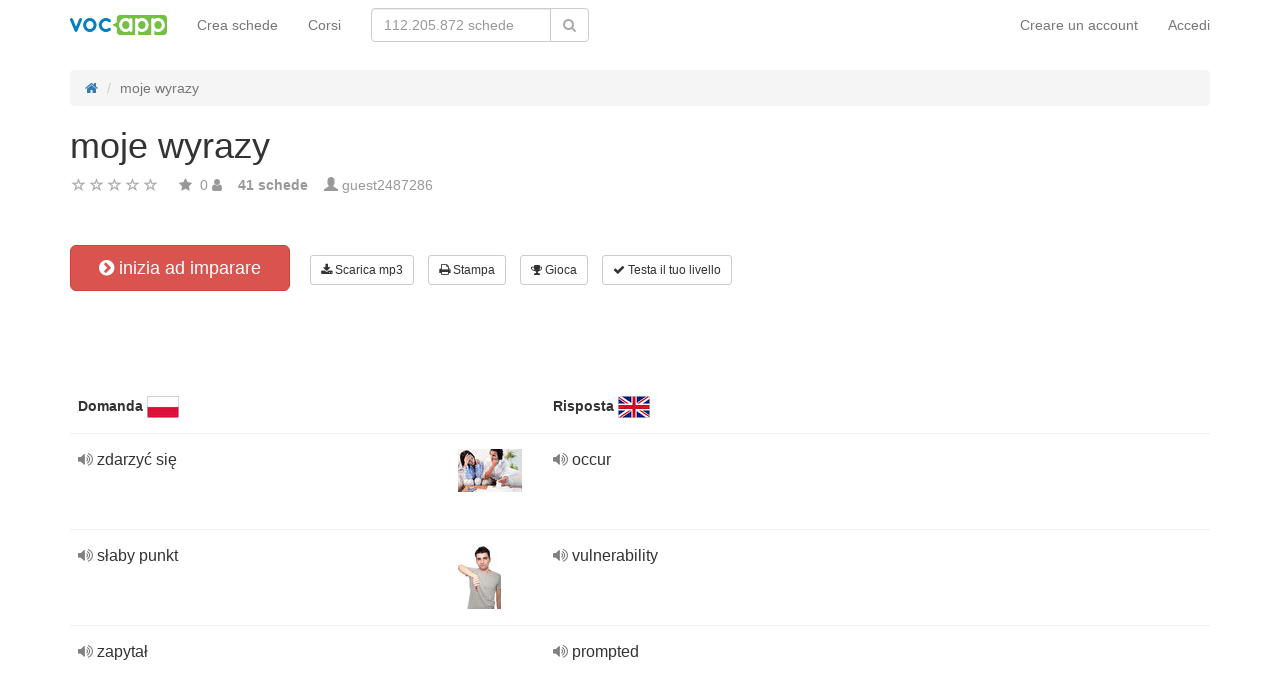

--- FILE ---
content_type: text/html; charset=UTF-8
request_url: https://vocapp.it/moje-wyrazy-flashcards-1832196
body_size: 21701
content:
<!DOCTYPE html>
    <html lang="it">
    <head>
        <meta charset="UTF-8"/>
        <meta name="viewport" content="width=device-width, initial-scale=1">
                <title>→ Moje Wyrazy  → Avvia Impara / Scarica schede MP3</title>
        <meta name="description" content="">
<meta name="keywords" content="inglese">
<meta name="article:published_time" content="2022-02-28T08:30:40+01:00">
<link href="android-app://air.com.vocapp/https/vocapp.it/moje-wyrazy-flashcards-1832196" rel="alternate">
<link href="/manifest.json" rel="manifest">
<link type="image/x-icon" href="https://static.vocapp.com/docs/favicon.ico" rel="icon">
<link type="image/x-icon" href="https://static.vocapp.com/docs/favicon.ico" rel="shortcut icon">
<link href="/apple-touch-icon-144x144.png" rel="apple-touch-icon" sizes="144x144">
<link href="/apple-touch-icon-114x114.png" rel="apple-touch-icon" sizes="114x114">
<link href="/apple-touch-icon-72x72.png" rel="apple-touch-icon" sizes="72x72">
<link href="/apple-touch-icon.png" rel="apple-touch-icon">
<link href="https://vocapp.it/moje-wyrazy-flashcards-1832196" rel="canonical">
<link href="https://fiszkoteka.pl/zestaw/1832196-moje-wyrazy" rel="alternate" hreflang="pl">
<link href="https://vocapp.com/moje-wyrazy-flashcards-1832196" rel="alternate" hreflang="en">
<link href="https://vocapp.es/moje-wyrazy-flashcards-1832196" rel="alternate" hreflang="es">
<link href="https://vocapp.it/moje-wyrazy-flashcards-1832196" rel="alternate" hreflang="it">
<link href="https://vocapp.fr/moje-wyrazy-flashcards-1832196" rel="alternate" hreflang="fr">
<link href="https://vocapp.de/moje-wyrazy-flashcards-1832196" rel="alternate" hreflang="de">
<link href="https://static.vocapp.com/assets/merged/all-e7df2a8e69373b1bdf273adb1592b4e6.css" rel="stylesheet">
<link href="https://static.vocapp.com/assets/nlzsvZHEPWedDAXKo6Xs/vocapp.css" rel="stylesheet">
<style>.rating-container .rating {
    overflow: visible;
    vertical-align: inherit;
}</style>
<script>window.rating_d82e3d55 = {"size":"null","min":0,"max":5,"step":1,"showCaption":false,"showClear":false,"language":"it"};

Messages = {
    translations: {"js":{"Przepisz: ":"riscrivere: ","Runda ":"Round","Wystąpił błąd przy wczytywaniu danych!":"Si è verificato un errore durante il caricamento!","Zacznij od początku":"Comincia dall'inizio","Zacznij od rundy ":"Inizia con il round ","Ładowanie...":"Caricamento in corso ...","Poprawnie ":"Corretto","Błędnie ":"Sbagliato","Pozostało ":"Rimasti"," runda ":"Round","Dalej &raquo;":"Successivo »"," Rozumiem. Biorę się do nauki!":"Ho capito. Sto imparando!","&laquo; Wróć":"«Indietro","co chcesz zrobić?":"Cosa ti va di fare?",". Słabiutko. W tej grze trzeba się porządnie skupić!":". Male. Questo gioco richiede vera concentrazione!",", niezły wynik. ":"buon risultato "," Jeszcze jedna gierka na poprawę myślenia?":" Un altro gioco per migliorare il tuo pensiero?","Czy na pewno chcesz usunąć fiszkę z zestawu?":"Sei sicuro di voler eliminare la carta dal set?","Czy chcesz automatycznie dostosować odpowiedzi i przykłady do nowego języka?":"Vuoi adattare automaticamente risposte ed esempi a una nuova lingua?","Zdobyte punkty: ":"Punti guadagnati: "}},
    t: function (category, text) {
        var translations = Messages.translations[category];

        if (translations && translations.hasOwnProperty(text) && translations[text]) {
            return translations[text];
        } else {
            jQuery.ajax({
                url: '/message/message-translation/missing',
                type: 'POST',
                data: {
                    category: category,
                    language: 'it',
                    message: text
                },

                success: function (translated) {
                    translations[text] = translated;
                }
            });

            return text;
        }
    }
};
</script>            </head>
    <body>

    <script src="https://static.vocapp.com/assets/merged/all-f79fd0b55b4e2b88c1b0260e8f6f725d.js"></script>
<script>var memoryGame = {"url":"/sebabox/learn/request","jn_id":67309875,"type":0}</script>
        
    <div class="wrap">
        <nav id="w61444749062" class="navbar navbar-default navbar-vocapp navbar-fixed-top"><div class="container"><div class="navbar-header"><button type="button" class="navbar-toggle" data-toggle="collapse" data-target="#w61444749062-collapse"><span class="sr-only">Toggle navigation</span>
<span class="icon-bar"></span>
<span class="icon-bar"></span>
<span class="icon-bar"></span></button><a class="navbar-brand" href="https://vocapp.it/"><img style="height: 20px;" src="https://static.vocapp.com/assets/scaled/x20-vocapp_vocapp-logo-orig-transparent.png" alt="VocApp - Vocabolario app di apprendimento per Android e iOS" /></a></div><div id="w61444749062-collapse" class="collapse navbar-collapse"><ul id="w61444749066" class="navbar-nav navbar-right nav"><li onclick="$(&#039;#navbar-rol-modal&#039;).registerOrLogin(&#039;prepare&#039;, &#039;register&#039;).modal(&#039;show&#039;); return false;"><a href="/user/user/login">Creare un account</a></li>
<li onclick="$(&#039;#navbar-rol-modal&#039;).registerOrLogin(&#039;prepare&#039;, &#039;login&#039;).modal(&#039;show&#039;); return false;"><a href="/user/user/login">Accedi</a></li></ul><ul id="w61444749065" class="navbar-nav nav"><li><a href="/stuff/set/create">Crea schede</a></li>
<li><a href="/stuff/package/index">Corsi</a></li></ul><form class="navbar-form navbar-left search-box" action="/classify/search/search" method="get"><div class="input-group"><input type="text" class="search-box-query form-control" name="query" autocomplete="off" autocapitalize="off" placeholder="112.205.872 schede"/><span class="input-group-btn"><button type="submit" class="btn btn-default"><span class="fa fa-search icon icon-search"></span> </button></span></div></form></div></div></nav>
        
        <div class="container">
            <ul class="breadcrumb hidden-xs" vocab="http://schema.org/" typeof="BreadcrumbList"><li property="itemListElement" typeof="ListItem"><a href="/" property="item" typeof="WebPage"><span class="fa fa-home icon icon-home"></span><meta property="name" content="home"></a><meta property="position" content="1"></li>
<li class="active" property="itemListElement" typeof="ListItem"><span property="name">moje wyrazy</span><meta property="position" content="2"></li>
</ul>            <div id="rating_67309875"><div><h1>moje wyrazy</h1></div><div class="row"><div class="col-md-8"><div class="ratingWidget_stars" style="display: inline-block; width: 105px; height:20px"><input type="text" id="67309875_stars" class="rating-loading" name="67309875_stars" data-krajee-rating="rating_d82e3d55"></div> <span  style='color: #999'></span> <span class="fa fa-star icon icon-star" style="color: #999"></span> &nbsp;<span property="" style="color: #999">0</span> <span class="fa fa-user icon icon-user" style="color: #999"></span> &nbsp;&nbsp; <strong style="color:#999">41 schede</strong> &nbsp;&nbsp; <span class="unimportant-link"><span class="glyphicon glyphicon-user" style="color:#999"></span> <a href="/user/user/view?id=2487286&amp;slug=guest2487286">guest2487286</a></span></div></div></div>
<div class="row actions-line">
    <div class="col-md-3 primary-lesson-action">
        <a id="learnbox" class="btn-danger btn-lg start-learning btn" href="#" style="width: 220px" onClick="if(typeof Eventer !== &quot;undefined&quot;) {
    Eventer.trackSellerEvent(&quot;set Learnbox Started&quot;,{&quot;id&quot;:1832196});
}; learnBox_start(67309875, 0, true)"><span class="fa fa-chevron-circle-right icon icon-chevron-circle-right"></span> inizia ad imparare</a>
        <br/><br/>
    </div>

    <div class="col-md-9 secondary-lesson-actions"><a id="w6144474900" class="btn-default btn-sm btn" href="#" onClick="if(typeof Eventer !== &quot;undefined&quot;) {
    Eventer.trackSellerEvent(&quot;set Download Mp3 Try&quot;,{&quot;id&quot;:1832196});
}; $(&#039;#download-mp3&#039;).modal(&#039;show&#039;); return false;"><span class="fa fa-download icon icon-download"></span> Scarica mp3</a>
<div id="download-mp3" class="fade modal" role="dialog" tabindex="-1" data-width="420">
<div class="modal-dialog ">
<div class="modal-content">
<div class="modal-header">
<button type="button" class="close" data-dismiss="modal" aria-hidden="true">&times;</button>
&nbsp;
</div>
<div class="modal-body">
<strong>Perfetto per gli ascoltatori</strong> &ndash; <strong>trasforma le tue parole in audiocurs e impara:</strong><br/>    <br/>
<span class="fa fa-check icon icon-check"></span> quando si guida in autobus o in auto<br/>
<span class="fa fa-check icon icon-check"></span> in una passeggiata con un cane<br/>
<span class="fa fa-check icon icon-check"></span> in attesa in coda<br/>
<span class="fa fa-check icon icon-check"></span> prima di andare a dormire<br/>
    <br/>

<span>Questa funzione è disponibile solo per gli utenti premium.</span><br/>
    <br/>

<a id="w6144474901" class="btn" href="/premium" style="margin-right:10px;"><span class="fa fa-star icon icon-star"></span> attivare l'account premium</a>
<a href="https://static.vocapp.com/examples/pl/przyklad.mp3" style="color:#1997d4 !important; " onclick="if(typeof Eventer !== &quot;undefined&quot;) {
    Eventer.trackSellerEvent(&quot;Set Download Mp3&quot;,{&quot;id&quot;:1832196});
}"> <span class="fa fa-download icon icon-download"></span> registrazione di esempio</a>
</div>

</div>
</div>
</div><a id="w6144474902" class="btn-default btn-sm btn" href="#" onClick="if(typeof Eventer !== &quot;undefined&quot;) {
    Eventer.trackSellerEvent(&quot;set Download Pdf Try&quot;,{&quot;id&quot;:1832196});
}; $(&#039;#print-set&#039;).modal(&#039;show&#039;); return false;"><span class="fa fa-print icon icon-print"></span> Stampa</a>
<div id="print-set" class="fade modal" role="dialog" tabindex="-1" data-width="420">
<div class="modal-dialog ">
<div class="modal-content">
<div class="modal-header">
<button type="button" class="close" data-dismiss="modal" aria-hidden="true">&times;</button>
&nbsp;
</div>
<div class="modal-body">
<strong>Perfetto fuori casa </strong> &ndash; <strong>stampa le tue parole:</strong><br/>    <br/>
<span class="fa fa-check icon icon-check"></span> come una lista a portata di mano<br/>
<span class="fa fa-check icon icon-check"></span> come fiches da tagliare<br/>
    <br/>

<span>Questa funzione è disponibile solo per gli utenti premium.</span><br/>
    <br/>

<a id="w6144474903" class="btn" href="/premium" style="margin-right:10px;"><span class="fa fa-star icon icon-star"></span> attivare l'account premium</a>
<a href="https://static.vocapp.com/examples/pl/fiszki_przyklad.pdf" style="color:#1997d4 !important" onclick="if(typeof Eventer !== &quot;undefined&quot;) {
    Eventer.trackSellerEvent(&quot;Set Download Pdf&quot;,{&quot;id&quot;:1832196});
}"> <span class="fa fa-download icon icon-download"></span> esempio di stampa</a>
</div>

</div>
</div>
</div><a id="w6144474904" class="btn-default btn-sm btn" href="#memory_modal" data-toggle="modal" onClick="if(typeof Eventer !== &quot;undefined&quot;) {
    Eventer.trackSellerEvent(&quot;set Play Memory&quot;,{&quot;id&quot;:1832196});
}"><span class="fa fa-trophy icon icon-trophy"></span> Gioca</a> <a id="w6144474905" class="btn-default btn-sm btn" href="#test_modal" data-toggle="modal" onClick="if(typeof Eventer !== &quot;undefined&quot;) {
    Eventer.trackSellerEvent(&quot;set Test&quot;,{&quot;id&quot;:1832196});
}; $(&quot;#new_seed&quot;).click();"><span class="fa fa-check icon icon-check"></span> Testa il tuo livello</a>     </div>
</div>
&nbsp;<div class="set-flashcards-list">
    <div id="qa-list">
        <table class="table">
        <thead>
            <tr>
                <th class="col-xs-5" colspan="2">
                    <b>Domanda</b> <span title="język polski" style="background-image: url(&#039;https://static.vocapp.com/imgmrg/P/g/o/HISi51swR0_MKo-Bv.png&#039;);background-position:-0px -0px;width:32px;height:22px;vertical-align: middle;overflow:hidden;display:inline-block;"></span>                 </th>

                <th class="col-xs-7" colspan="3">
                    <b>Risposta</b> <span title="English" style="background-image: url(&#039;https://static.vocapp.com/imgmrg/P/g/o/HISi51swR0_MKo-Bv.png&#039;);background-position:-32px -0px;width:32px;height:22px;vertical-align: middle;overflow:hidden;display:inline-block;"></span>                 </th>
            </tr>
        </thead>

        <tr><td class="col-md-4 col-xs-8">
    <div class="text"><a class="sm2_button" href="https://vocapp.it/fts/69241714-qt.mp3"><span class="fa fa-volume-up icon icon-volume-up"></span> </a> zdarzyć się </div><a id="w6144474906" class="btn-danger btn-sm hidden-learnbox-button hidden-phone btn" href="#" onClick="$(&#039;#learnbox&#039;).click()"><span class="fa fa-chevron-circle-right icon icon-chevron-circle-right"></span> inizia ad imparare</a>
</td>

<td class="col-md-1 col-xs-2"><span title="zdarzyć się in inglese" style="background-image: url(&#039;https://static.vocapp.com/imgmrg/T/D/r/4o_WZNSPx3K04dLRf.jpg&#039;);background-position:-320px -0px;width:64px;height:43px;vertical-align: middle;overflow:hidden;display:inline-block;"></span></td>
<td class="col-md-4 col-xs-8">
    <div class="text"><a class="sm2_button" href="https://vocapp.it/fts/69241714-a0t.mp3"><span class="fa fa-volume-up icon icon-volume-up"></span> </a> occur </div>
</td>

<td class="col-md-1 col-xs-2"></td>
<td class="col-md-2 col-xs-2"></td></tr><tr><td class="col-md-4 col-xs-8">
    <div class="text"><a class="sm2_button" href="https://vocapp.it/fts/69241728-qt.mp3"><span class="fa fa-volume-up icon icon-volume-up"></span> </a> słaby punkt </div><a id="w6144474907" class="btn-danger btn-sm hidden-learnbox-button hidden-phone btn" href="#" onClick="$(&#039;#learnbox&#039;).click()"><span class="fa fa-chevron-circle-right icon icon-chevron-circle-right"></span> inizia ad imparare</a>
</td>

<td class="col-md-1 col-xs-2"><span title="słaby punkt in inglese" style="background-image: url(&#039;https://static.vocapp.com/imgmrg/T/D/r/4o_WZNSPx3K04dLRf.jpg&#039;);background-position:-256px -192px;width:43px;height:64px;vertical-align: middle;overflow:hidden;display:inline-block;"></span></td>
<td class="col-md-4 col-xs-8">
    <div class="text"><a class="sm2_button" href="https://vocapp.it/fts/69241728-a0t.mp3"><span class="fa fa-volume-up icon icon-volume-up"></span> </a> vulnerability </div>
</td>

<td class="col-md-1 col-xs-2"></td>
<td class="col-md-2 col-xs-2"></td></tr><tr><td class="col-md-4 col-xs-8">
    <div class="text"><a class="sm2_button" href="https://vocapp.it/fts/69241744-qt.mp3"><span class="fa fa-volume-up icon icon-volume-up"></span> </a> zapytał </div><a id="w6144474908" class="btn-danger btn-sm hidden-learnbox-button hidden-phone btn" href="#" onClick="$(&#039;#learnbox&#039;).click()"><span class="fa fa-chevron-circle-right icon icon-chevron-circle-right"></span> inizia ad imparare</a>
</td>

<td class="col-md-1 col-xs-2"></td>
<td class="col-md-4 col-xs-8">
    <div class="text"><a class="sm2_button" href="https://vocapp.it/fts/69241744-a0t.mp3"><span class="fa fa-volume-up icon icon-volume-up"></span> </a> prompted </div>
</td>

<td class="col-md-1 col-xs-2"></td>
<td class="col-md-2 col-xs-2"></td></tr><tr><td class="col-md-4 col-xs-8">
    <div class="text"><a class="sm2_button" href="https://vocapp.it/fts/69241754-qt.mp3"><span class="fa fa-volume-up icon icon-volume-up"></span> </a> przygotować </div><a id="w6144474909" class="btn-danger btn-sm hidden-learnbox-button hidden-phone btn" href="#" onClick="$(&#039;#learnbox&#039;).click()"><span class="fa fa-chevron-circle-right icon icon-chevron-circle-right"></span> inizia ad imparare</a>
</td>

<td class="col-md-1 col-xs-2"><span title="przygotować in inglese" style="background-image: url(&#039;https://static.vocapp.com/imgmrg/T/D/r/4o_WZNSPx3K04dLRf.jpg&#039;);background-position:-192px -192px;width:43px;height:64px;vertical-align: middle;overflow:hidden;display:inline-block;"></span></td>
<td class="col-md-4 col-xs-8">
    <div class="text"><a class="sm2_button" href="https://vocapp.it/fts/69241754-a0t.mp3"><span class="fa fa-volume-up icon icon-volume-up"></span> </a> prepare </div>
</td>

<td class="col-md-1 col-xs-2"></td>
<td class="col-md-2 col-xs-2"></td></tr><tr><td class="col-md-4 col-xs-8">
    <div class="text"><a class="sm2_button" href="https://vocapp.it/fts/69241766-qt.mp3"><span class="fa fa-volume-up icon icon-volume-up"></span> </a> dogodny </div><a id="w61444749010" class="btn-danger btn-sm hidden-learnbox-button hidden-phone btn" href="#" onClick="$(&#039;#learnbox&#039;).click()"><span class="fa fa-chevron-circle-right icon icon-chevron-circle-right"></span> inizia ad imparare</a>
</td>

<td class="col-md-1 col-xs-2"></td>
<td class="col-md-4 col-xs-8">
    <div class="text"><a class="sm2_button" href="https://vocapp.it/fts/69241766-a0t.mp3"><span class="fa fa-volume-up icon icon-volume-up"></span> </a> convenient </div>
</td>

<td class="col-md-1 col-xs-2"></td>
<td class="col-md-2 col-xs-2"></td></tr><tr><td class="col-md-4 col-xs-8">
    <div class="text"><a class="sm2_button" href="https://vocapp.it/fts/69241775-qt.mp3"><span class="fa fa-volume-up icon icon-volume-up"></span> </a> w czasie / podczas </div><a id="w61444749011" class="btn-danger btn-sm hidden-learnbox-button hidden-phone btn" href="#" onClick="$(&#039;#learnbox&#039;).click()"><span class="fa fa-chevron-circle-right icon icon-chevron-circle-right"></span> inizia ad imparare</a>
</td>

<td class="col-md-1 col-xs-2"><span title="w czasie / podczas in inglese" style="background-image: url(&#039;https://static.vocapp.com/imgmrg/T/D/r/4o_WZNSPx3K04dLRf.jpg&#039;);background-position:-128px -128px;width:51px;height:64px;vertical-align: middle;overflow:hidden;display:inline-block;"></span></td>
<td class="col-md-4 col-xs-8">
    <div class="text"><a class="sm2_button" href="https://vocapp.it/fts/69241775-a0t.mp3"><span class="fa fa-volume-up icon icon-volume-up"></span> </a> during </div>
</td>

<td class="col-md-1 col-xs-2"></td>
<td class="col-md-2 col-xs-2"></td></tr><tr><td class="col-md-4 col-xs-8">
    <div class="text"><a class="sm2_button" href="https://vocapp.it/fts/69241789-qt.mp3"><span class="fa fa-volume-up icon icon-volume-up"></span> </a> zdolny do </div><a id="w61444749012" class="btn-danger btn-sm hidden-learnbox-button hidden-phone btn" href="#" onClick="$(&#039;#learnbox&#039;).click()"><span class="fa fa-chevron-circle-right icon icon-chevron-circle-right"></span> inizia ad imparare</a>
</td>

<td class="col-md-1 col-xs-2"></td>
<td class="col-md-4 col-xs-8">
    <div class="text"><a class="sm2_button" href="https://vocapp.it/fts/69241789-a0t.mp3"><span class="fa fa-volume-up icon icon-volume-up"></span> </a> able to </div>
</td>

<td class="col-md-1 col-xs-2"></td>
<td class="col-md-2 col-xs-2"></td></tr><tr><td class="col-md-4 col-xs-8">
    <div class="text"><a class="sm2_button" href="https://vocapp.it/fts/69241802-qt.mp3"><span class="fa fa-volume-up icon icon-volume-up"></span> </a> kiedyś / raz </div><a id="w61444749013" class="btn-danger btn-sm hidden-learnbox-button hidden-phone btn" href="#" onClick="$(&#039;#learnbox&#039;).click()"><span class="fa fa-chevron-circle-right icon icon-chevron-circle-right"></span> inizia ad imparare</a>
</td>

<td class="col-md-1 col-xs-2"></td>
<td class="col-md-4 col-xs-8">
    <div class="text"><a class="sm2_button" href="https://vocapp.it/fts/69241802-a0t.mp3"><span class="fa fa-volume-up icon icon-volume-up"></span> </a> once </div>
</td>

<td class="col-md-1 col-xs-2"></td>
<td class="col-md-2 col-xs-2"></td></tr><tr><td class="col-md-4 col-xs-8">
    <div class="text"><a class="sm2_button" href="https://vocapp.it/fts/69241832-qt.mp3"><span class="fa fa-volume-up icon icon-volume-up"></span> </a> spotkanie </div><a id="w61444749014" class="btn-danger btn-sm hidden-learnbox-button hidden-phone btn" href="#" onClick="$(&#039;#learnbox&#039;).click()"><span class="fa fa-chevron-circle-right icon icon-chevron-circle-right"></span> inizia ad imparare</a>
</td>

<td class="col-md-1 col-xs-2"><span title="spotkanie in inglese" style="background-image: url(&#039;https://static.vocapp.com/imgmrg/T/D/r/4o_WZNSPx3K04dLRf.jpg&#039;);background-position:-64px -192px;width:64px;height:43px;vertical-align: middle;overflow:hidden;display:inline-block;"></span></td>
<td class="col-md-4 col-xs-8">
    <div class="text"><a class="sm2_button" href="https://vocapp.it/fts/69241832-a0t.mp3"><span class="fa fa-volume-up icon icon-volume-up"></span> </a> encountering </div>
</td>

<td class="col-md-1 col-xs-2"></td>
<td class="col-md-2 col-xs-2"></td></tr><tr><td class="col-md-4 col-xs-8">
    <div class="text"><a class="sm2_button" href="https://vocapp.it/fts/69241882-qt.mp3"><span class="fa fa-volume-up icon icon-volume-up"></span> </a> również </div><a id="w61444749015" class="btn-danger btn-sm hidden-learnbox-button hidden-phone btn" href="#" onClick="$(&#039;#learnbox&#039;).click()"><span class="fa fa-chevron-circle-right icon icon-chevron-circle-right"></span> inizia ad imparare</a>
</td>

<td class="col-md-1 col-xs-2"><span title="również in inglese" style="background-image: url(&#039;https://static.vocapp.com/imgmrg/T/D/r/4o_WZNSPx3K04dLRf.jpg&#039;);background-position:-0px -0px;width:43px;height:64px;vertical-align: middle;overflow:hidden;display:inline-block;"></span></td>
<td class="col-md-4 col-xs-8">
    <div class="text"><a class="sm2_button" href="https://vocapp.it/fts/69241882-a0t.mp3"><span class="fa fa-volume-up icon icon-volume-up"></span> </a> also </div>
</td>

<td class="col-md-1 col-xs-2"></td>
<td class="col-md-2 col-xs-2"></td></tr><tr><td class="col-md-4 col-xs-8">
    <div class="text"><a class="sm2_button" href="https://vocapp.it/fts/69241887-qt.mp3"><span class="fa fa-volume-up icon icon-volume-up"></span> </a> uczęszczać </div><a id="w61444749016" class="btn-danger btn-sm hidden-learnbox-button hidden-phone btn" href="#" onClick="$(&#039;#learnbox&#039;).click()"><span class="fa fa-chevron-circle-right icon icon-chevron-circle-right"></span> inizia ad imparare</a>
</td>

<td class="col-md-1 col-xs-2"></td>
<td class="col-md-4 col-xs-8">
    <div class="text"><a class="sm2_button" href="https://vocapp.it/fts/69241887-a0t.mp3"><span class="fa fa-volume-up icon icon-volume-up"></span> </a> attend </div>
</td>

<td class="col-md-1 col-xs-2"></td>
<td class="col-md-2 col-xs-2"></td></tr><tr><td class="col-md-4 col-xs-8">
    <div class="text"><a class="sm2_button" href="https://vocapp.it/fts/69241894-qt.mp3"><span class="fa fa-volume-up icon icon-volume-up"></span> </a> wcześniejszy </div><a id="w61444749017" class="btn-danger btn-sm hidden-learnbox-button hidden-phone btn" href="#" onClick="$(&#039;#learnbox&#039;).click()"><span class="fa fa-chevron-circle-right icon icon-chevron-circle-right"></span> inizia ad imparare</a>
</td>

<td class="col-md-1 col-xs-2"></td>
<td class="col-md-4 col-xs-8">
    <div class="text"><a class="sm2_button" href="https://vocapp.it/fts/69241894-a0t.mp3"><span class="fa fa-volume-up icon icon-volume-up"></span> </a> prior </div>
</td>

<td class="col-md-1 col-xs-2"></td>
<td class="col-md-2 col-xs-2"></td></tr><tr><td class="col-md-4 col-xs-8">
    <div class="text"><a class="sm2_button" href="https://vocapp.it/fts/69241952-qt.mp3"><span class="fa fa-volume-up icon icon-volume-up"></span> </a> końcowy </div><a id="w61444749018" class="btn-danger btn-sm hidden-learnbox-button hidden-phone btn" href="#" onClick="$(&#039;#learnbox&#039;).click()"><span class="fa fa-chevron-circle-right icon icon-chevron-circle-right"></span> inizia ad imparare</a>
</td>

<td class="col-md-1 col-xs-2"></td>
<td class="col-md-4 col-xs-8">
    <div class="text"><a class="sm2_button" href="https://vocapp.it/fts/69241952-a0t.mp3"><span class="fa fa-volume-up icon icon-volume-up"></span> </a> latter </div>
</td>

<td class="col-md-1 col-xs-2"></td>
<td class="col-md-2 col-xs-2"></td></tr><tr><td class="col-md-4 col-xs-8">
    <div class="text"><a class="sm2_button" href="https://vocapp.it/fts/69241960-qt.mp3"><span class="fa fa-volume-up icon icon-volume-up"></span> </a> wprowadzać </div><a id="w61444749019" class="btn-danger btn-sm hidden-learnbox-button hidden-phone btn" href="#" onClick="$(&#039;#learnbox&#039;).click()"><span class="fa fa-chevron-circle-right icon icon-chevron-circle-right"></span> inizia ad imparare</a>
</td>

<td class="col-md-1 col-xs-2"><span title="wprowadzać in inglese" style="background-image: url(&#039;https://static.vocapp.com/imgmrg/T/D/r/4o_WZNSPx3K04dLRf.jpg&#039;);background-position:-64px -128px;width:64px;height:43px;vertical-align: middle;overflow:hidden;display:inline-block;"></span></td>
<td class="col-md-4 col-xs-8">
    <div class="text"><a class="sm2_button" href="https://vocapp.it/fts/69241960-a0t.mp3"><span class="fa fa-volume-up icon icon-volume-up"></span> </a> introduce </div>
</td>

<td class="col-md-1 col-xs-2"></td>
<td class="col-md-2 col-xs-2"></td></tr><tr><td class="col-md-4 col-xs-8">
    <div class="text"><a class="sm2_button" href="https://vocapp.it/fts/69241967-qt.mp3"><span class="fa fa-volume-up icon icon-volume-up"></span> </a> Jak na przykład </div><a id="w61444749020" class="btn-danger btn-sm hidden-learnbox-button hidden-phone btn" href="#" onClick="$(&#039;#learnbox&#039;).click()"><span class="fa fa-chevron-circle-right icon icon-chevron-circle-right"></span> inizia ad imparare</a>
</td>

<td class="col-md-1 col-xs-2"><span title="Jak na przykład in inglese" style="background-image: url(&#039;https://static.vocapp.com/imgmrg/T/D/r/4o_WZNSPx3K04dLRf.jpg&#039;);background-position:-0px -256px;width:64px;height:64px;vertical-align: middle;overflow:hidden;display:inline-block;"></span></td>
<td class="col-md-4 col-xs-8">
    <div class="text"><a class="sm2_button" href="https://vocapp.it/fts/69241967-a0t.mp3"><span class="fa fa-volume-up icon icon-volume-up"></span> </a> such as </div>
</td>

<td class="col-md-1 col-xs-2"></td>
<td class="col-md-2 col-xs-2"></td></tr><tr><td class="col-md-4 col-xs-8">
    <div class="text"><a class="sm2_button" href="https://vocapp.it/fts/69241986-qt.mp3"><span class="fa fa-volume-up icon icon-volume-up"></span> </a> takie jak </div><a id="w61444749021" class="btn-danger btn-sm hidden-learnbox-button hidden-phone btn" href="#" onClick="$(&#039;#learnbox&#039;).click()"><span class="fa fa-chevron-circle-right icon icon-chevron-circle-right"></span> inizia ad imparare</a>
</td>

<td class="col-md-1 col-xs-2"><span title="takie jak in inglese" style="background-image: url(&#039;https://static.vocapp.com/imgmrg/T/D/r/4o_WZNSPx3K04dLRf.jpg&#039;);background-position:-0px -256px;width:64px;height:64px;vertical-align: middle;overflow:hidden;display:inline-block;"></span></td>
<td class="col-md-4 col-xs-8">
    <div class="text"><a class="sm2_button" href="https://vocapp.it/fts/69241986-a0t.mp3"><span class="fa fa-volume-up icon icon-volume-up"></span> </a> as such </div>
</td>

<td class="col-md-1 col-xs-2"></td>
<td class="col-md-2 col-xs-2"></td></tr><tr><td class="col-md-4 col-xs-8">
    <div class="text"><a class="sm2_button" href="https://vocapp.it/fts/69242048-qt.mp3"><span class="fa fa-volume-up icon icon-volume-up"></span> </a> przewód </div><a id="w61444749022" class="btn-danger btn-sm hidden-learnbox-button hidden-phone btn" href="#" onClick="$(&#039;#learnbox&#039;).click()"><span class="fa fa-chevron-circle-right icon icon-chevron-circle-right"></span> inizia ad imparare</a>
</td>

<td class="col-md-1 col-xs-2"><span title="przewód in inglese" style="background-image: url(&#039;https://static.vocapp.com/imgmrg/T/D/r/4o_WZNSPx3K04dLRf.jpg&#039;);background-position:-320px -192px;width:64px;height:64px;vertical-align: middle;overflow:hidden;display:inline-block;"></span></td>
<td class="col-md-4 col-xs-8">
    <div class="text"><a class="sm2_button" href="https://vocapp.it/fts/69242048-a0t.mp3"><span class="fa fa-volume-up icon icon-volume-up"></span> </a> conduit </div>
</td>

<td class="col-md-1 col-xs-2"></td>
<td class="col-md-2 col-xs-2"></td></tr><tr><td class="col-md-4 col-xs-8">
    <div class="text"><a class="sm2_button" href="https://vocapp.it/fts/69242066-qt.mp3"><span class="fa fa-volume-up icon icon-volume-up"></span> </a> wytyczne </div><a id="w61444749023" class="btn-danger btn-sm hidden-learnbox-button hidden-phone btn" href="#" onClick="$(&#039;#learnbox&#039;).click()"><span class="fa fa-chevron-circle-right icon icon-chevron-circle-right"></span> inizia ad imparare</a>
</td>

<td class="col-md-1 col-xs-2"><span title="wytyczne in inglese" style="background-image: url(&#039;https://static.vocapp.com/imgmrg/T/D/r/4o_WZNSPx3K04dLRf.jpg&#039;);background-position:-256px -0px;width:52px;height:64px;vertical-align: middle;overflow:hidden;display:inline-block;"></span></td>
<td class="col-md-4 col-xs-8">
    <div class="text"><a class="sm2_button" href="https://vocapp.it/fts/69242066-a0t.mp3"><span class="fa fa-volume-up icon icon-volume-up"></span> </a> guidlines </div>
</td>

<td class="col-md-1 col-xs-2"></td>
<td class="col-md-2 col-xs-2"></td></tr><tr><td class="col-md-4 col-xs-8">
    <div class="text"><a class="sm2_button" href="https://vocapp.it/fts/69242072-qt.mp3"><span class="fa fa-volume-up icon icon-volume-up"></span> </a> przewodnik/przewodniczka </div><a id="w61444749024" class="btn-danger btn-sm hidden-learnbox-button hidden-phone btn" href="#" onClick="$(&#039;#learnbox&#039;).click()"><span class="fa fa-chevron-circle-right icon icon-chevron-circle-right"></span> inizia ad imparare</a>
</td>

<td class="col-md-1 col-xs-2"><span title="przewodnik/przewodniczka in inglese" style="background-image: url(&#039;https://static.vocapp.com/imgmrg/T/D/r/4o_WZNSPx3K04dLRf.jpg&#039;);background-position:-256px -0px;width:52px;height:64px;vertical-align: middle;overflow:hidden;display:inline-block;"></span></td>
<td class="col-md-4 col-xs-8">
    <div class="text"><a class="sm2_button" href="https://vocapp.it/fts/69242072-a0t.mp3"><span class="fa fa-volume-up icon icon-volume-up"></span> </a> guide </div>
</td>

<td class="col-md-1 col-xs-2"></td>
<td class="col-md-2 col-xs-2"></td></tr><tr><td class="col-md-4 col-xs-8">
    <div class="text"><a class="sm2_button" href="https://vocapp.it/fts/69242079-qt.mp3"><span class="fa fa-volume-up icon icon-volume-up"></span> </a> konkurenci </div><a id="w61444749025" class="btn-danger btn-sm hidden-learnbox-button hidden-phone btn" href="#" onClick="$(&#039;#learnbox&#039;).click()"><span class="fa fa-chevron-circle-right icon icon-chevron-circle-right"></span> inizia ad imparare</a>
</td>

<td class="col-md-1 col-xs-2"><span title="konkurenci in inglese" style="background-image: url(&#039;https://static.vocapp.com/imgmrg/T/D/r/4o_WZNSPx3K04dLRf.jpg&#039;);background-position:-256px -64px;width:64px;height:43px;vertical-align: middle;overflow:hidden;display:inline-block;"></span></td>
<td class="col-md-4 col-xs-8">
    <div class="text"><a class="sm2_button" href="https://vocapp.it/fts/69242079-a0t.mp3"><span class="fa fa-volume-up icon icon-volume-up"></span> </a> competitors </div>
</td>

<td class="col-md-1 col-xs-2"></td>
<td class="col-md-2 col-xs-2"></td></tr><tr><td class="col-md-4 col-xs-8">
    <div class="text"><a class="sm2_button" href="https://vocapp.it/fts/69242088-qt.mp3"><span class="fa fa-volume-up icon icon-volume-up"></span> </a> sprawka </div><a id="w61444749026" class="btn-danger btn-sm hidden-learnbox-button hidden-phone btn" href="#" onClick="$(&#039;#learnbox&#039;).click()"><span class="fa fa-chevron-circle-right icon icon-chevron-circle-right"></span> inizia ad imparare</a>
</td>

<td class="col-md-1 col-xs-2"><span title="sprawka in inglese" style="background-image: url(&#039;https://static.vocapp.com/imgmrg/T/D/r/4o_WZNSPx3K04dLRf.jpg&#039;);background-position:-64px -0px;width:64px;height:43px;vertical-align: middle;overflow:hidden;display:inline-block;"></span></td>
<td class="col-md-4 col-xs-8">
    <div class="text"><a class="sm2_button" href="https://vocapp.it/fts/69242088-a0t.mp3"><span class="fa fa-volume-up icon icon-volume-up"></span> </a> misbehaviour </div>
</td>

<td class="col-md-1 col-xs-2"></td>
<td class="col-md-2 col-xs-2"></td></tr><tr><td class="col-md-4 col-xs-8">
    <div class="text"><a class="sm2_button" href="https://vocapp.it/fts/69242161-qt.mp3"><span class="fa fa-volume-up icon icon-volume-up"></span> </a> środki ostrożności </div><a id="w61444749027" class="btn-danger btn-sm hidden-learnbox-button hidden-phone btn" href="#" onClick="$(&#039;#learnbox&#039;).click()"><span class="fa fa-chevron-circle-right icon icon-chevron-circle-right"></span> inizia ad imparare</a>
</td>

<td class="col-md-1 col-xs-2"><span title="środki ostrożności in inglese" style="background-image: url(&#039;https://static.vocapp.com/imgmrg/T/D/r/4o_WZNSPx3K04dLRf.jpg&#039;);background-position:-128px -0px;width:64px;height:43px;vertical-align: middle;overflow:hidden;display:inline-block;"></span></td>
<td class="col-md-4 col-xs-8">
    <div class="text"><a class="sm2_button" href="https://vocapp.it/fts/69242161-a0t.mp3"><span class="fa fa-volume-up icon icon-volume-up"></span> </a> precautions </div>
</td>

<td class="col-md-1 col-xs-2"></td>
<td class="col-md-2 col-xs-2"></td></tr><tr><td class="col-md-4 col-xs-8">
    <div class="text"><a class="sm2_button" href="https://vocapp.it/fts/69242179-qt.mp3"><span class="fa fa-volume-up icon icon-volume-up"></span> </a> korzyść </div><a id="w61444749028" class="btn-danger btn-sm hidden-learnbox-button hidden-phone btn" href="#" onClick="$(&#039;#learnbox&#039;).click()"><span class="fa fa-chevron-circle-right icon icon-chevron-circle-right"></span> inizia ad imparare</a>
</td>

<td class="col-md-1 col-xs-2"><span title="korzyść in inglese" style="background-image: url(&#039;https://static.vocapp.com/imgmrg/T/D/r/4o_WZNSPx3K04dLRf.jpg&#039;);background-position:-64px -256px;width:64px;height:64px;vertical-align: middle;overflow:hidden;display:inline-block;"></span></td>
<td class="col-md-4 col-xs-8">
    <div class="text"><a class="sm2_button" href="https://vocapp.it/fts/69242179-a0t.mp3"><span class="fa fa-volume-up icon icon-volume-up"></span> </a> advantage </div>
</td>

<td class="col-md-1 col-xs-2"></td>
<td class="col-md-2 col-xs-2"></td></tr><tr><td class="col-md-4 col-xs-8">
    <div class="text"><a class="sm2_button" href="https://vocapp.it/fts/69242189-qt.mp3"><span class="fa fa-volume-up icon icon-volume-up"></span> </a> rzemiosło </div><a id="w61444749029" class="btn-danger btn-sm hidden-learnbox-button hidden-phone btn" href="#" onClick="$(&#039;#learnbox&#039;).click()"><span class="fa fa-chevron-circle-right icon icon-chevron-circle-right"></span> inizia ad imparare</a>
</td>

<td class="col-md-1 col-xs-2"><span title="rzemiosło in inglese" style="background-image: url(&#039;https://static.vocapp.com/imgmrg/T/D/r/4o_WZNSPx3K04dLRf.jpg&#039;);background-position:-128px -256px;width:64px;height:63px;vertical-align: middle;overflow:hidden;display:inline-block;"></span></td>
<td class="col-md-4 col-xs-8">
    <div class="text"><a class="sm2_button" href="https://vocapp.it/fts/69242189-a0t.mp3"><span class="fa fa-volume-up icon icon-volume-up"></span> </a> craft </div>
</td>

<td class="col-md-1 col-xs-2"></td>
<td class="col-md-2 col-xs-2"></td></tr><tr><td class="col-md-4 col-xs-8">
    <div class="text"><a class="sm2_button" href="https://vocapp.it/fts/69242230-qt.mp3"><span class="fa fa-volume-up icon icon-volume-up"></span> </a> o, dotyczące </div><a id="w61444749030" class="btn-danger btn-sm hidden-learnbox-button hidden-phone btn" href="#" onClick="$(&#039;#learnbox&#039;).click()"><span class="fa fa-chevron-circle-right icon icon-chevron-circle-right"></span> inizia ad imparare</a>
</td>

<td class="col-md-1 col-xs-2"><span title="o, dotyczące in inglese" style="background-image: url(&#039;https://static.vocapp.com/imgmrg/T/D/r/4o_WZNSPx3K04dLRf.jpg&#039;);background-position:-192px -64px;width:64px;height:43px;vertical-align: middle;overflow:hidden;display:inline-block;"></span></td>
<td class="col-md-4 col-xs-8">
    <div class="text"><a class="sm2_button" href="https://vocapp.it/fts/69242230-a0t.mp3"><span class="fa fa-volume-up icon icon-volume-up"></span> </a> concerning </div>
</td>

<td class="col-md-1 col-xs-2"></td>
<td class="col-md-2 col-xs-2"></td></tr><tr><td class="col-md-4 col-xs-8">
    <div class="text"><a class="sm2_button" href="https://vocapp.it/fts/69242241-qt.mp3"><span class="fa fa-volume-up icon icon-volume-up"></span> </a> podejrzany, podejrzliwy </div><a id="w61444749031" class="btn-danger btn-sm hidden-learnbox-button hidden-phone btn" href="#" onClick="$(&#039;#learnbox&#039;).click()"><span class="fa fa-chevron-circle-right icon icon-chevron-circle-right"></span> inizia ad imparare</a>
</td>

<td class="col-md-1 col-xs-2"></td>
<td class="col-md-4 col-xs-8">
    <div class="text"><a class="sm2_button" href="https://vocapp.it/fts/69242241-a0t.mp3"><span class="fa fa-volume-up icon icon-volume-up"></span> </a> suspicious </div>
</td>

<td class="col-md-1 col-xs-2"></td>
<td class="col-md-2 col-xs-2"></td></tr><tr><td class="col-md-4 col-xs-8">
    <div class="text"><a class="sm2_button" href="https://vocapp.it/fts/69242244-qt.mp3"><span class="fa fa-volume-up icon icon-volume-up"></span> </a> zwyczajny </div><a id="w61444749032" class="btn-danger btn-sm hidden-learnbox-button hidden-phone btn" href="#" onClick="$(&#039;#learnbox&#039;).click()"><span class="fa fa-chevron-circle-right icon icon-chevron-circle-right"></span> inizia ad imparare</a>
</td>

<td class="col-md-1 col-xs-2"><span title="zwyczajny in inglese" style="background-image: url(&#039;https://static.vocapp.com/imgmrg/T/D/r/4o_WZNSPx3K04dLRf.jpg&#039;);background-position:-192px -128px;width:64px;height:43px;vertical-align: middle;overflow:hidden;display:inline-block;"></span></td>
<td class="col-md-4 col-xs-8">
    <div class="text"><a class="sm2_button" href="https://vocapp.it/fts/69242244-a0t.mp3"><span class="fa fa-volume-up icon icon-volume-up"></span> </a> ordinary </div>
</td>

<td class="col-md-1 col-xs-2"></td>
<td class="col-md-2 col-xs-2"></td></tr><tr><td class="col-md-4 col-xs-8">
    <div class="text"><a class="sm2_button" href="https://vocapp.it/fts/69242254-qt.mp3"><span class="fa fa-volume-up icon icon-volume-up"></span> </a> spokrewniony, związany z </div><a id="w61444749033" class="btn-danger btn-sm hidden-learnbox-button hidden-phone btn" href="#" onClick="$(&#039;#learnbox&#039;).click()"><span class="fa fa-chevron-circle-right icon icon-chevron-circle-right"></span> inizia ad imparare</a>
</td>

<td class="col-md-1 col-xs-2"><span title="spokrewniony, związany z in inglese" style="background-image: url(&#039;https://static.vocapp.com/imgmrg/T/D/r/4o_WZNSPx3K04dLRf.jpg&#039;);background-position:-0px -64px;width:64px;height:43px;vertical-align: middle;overflow:hidden;display:inline-block;"></span></td>
<td class="col-md-4 col-xs-8">
    <div class="text"><a class="sm2_button" href="https://vocapp.it/fts/69242254-a0t.mp3"><span class="fa fa-volume-up icon icon-volume-up"></span> </a> related </div>
</td>

<td class="col-md-1 col-xs-2"></td>
<td class="col-md-2 col-xs-2"></td></tr><tr><td class="col-md-4 col-xs-8">
    <div class="text"><a class="sm2_button" href="https://vocapp.it/fts/69896086-qt.mp3"><span class="fa fa-volume-up icon icon-volume-up"></span> </a> zgodnie z </div><a id="w61444749034" class="btn-danger btn-sm hidden-learnbox-button hidden-phone btn" href="#" onClick="$(&#039;#learnbox&#039;).click()"><span class="fa fa-chevron-circle-right icon icon-chevron-circle-right"></span> inizia ad imparare</a>
</td>

<td class="col-md-1 col-xs-2"><span title="zgodnie z in inglese" style="background-image: url(&#039;https://static.vocapp.com/imgmrg/T/D/r/4o_WZNSPx3K04dLRf.jpg&#039;);background-position:-256px -128px;width:64px;height:43px;vertical-align: middle;overflow:hidden;display:inline-block;"></span></td>
<td class="col-md-4 col-xs-8">
    <div class="text"><a class="sm2_button" href="https://vocapp.it/fts/69896086-a0t.mp3"><span class="fa fa-volume-up icon icon-volume-up"></span> </a> according to </div>
</td>

<td class="col-md-1 col-xs-2"></td>
<td class="col-md-2 col-xs-2"></td></tr><tr><td class="col-md-4 col-xs-8">
    <div class="text"><a class="sm2_button" href="https://vocapp.it/fts/69896090-qt.mp3"><span class="fa fa-volume-up icon icon-volume-up"></span> </a> zawierać </div><a id="w61444749035" class="btn-danger btn-sm hidden-learnbox-button hidden-phone btn" href="#" onClick="$(&#039;#learnbox&#039;).click()"><span class="fa fa-chevron-circle-right icon icon-chevron-circle-right"></span> inizia ad imparare</a>
</td>

<td class="col-md-1 col-xs-2"></td>
<td class="col-md-4 col-xs-8">
    <div class="text"><a class="sm2_button" href="https://vocapp.it/fts/69896090-a0t.mp3"><span class="fa fa-volume-up icon icon-volume-up"></span> </a> to contain </div>
</td>

<td class="col-md-1 col-xs-2"></td>
<td class="col-md-2 col-xs-2"></td></tr><tr><td class="col-md-4 col-xs-8">
    <div class="text"><a class="sm2_button" href="https://vocapp.it/fts/69944243-qt.mp3"><span class="fa fa-volume-up icon icon-volume-up"></span> </a> kolidować </div><a id="w61444749036" class="btn-danger btn-sm hidden-learnbox-button hidden-phone btn" href="#" onClick="$(&#039;#learnbox&#039;).click()"><span class="fa fa-chevron-circle-right icon icon-chevron-circle-right"></span> inizia ad imparare</a>
</td>

<td class="col-md-1 col-xs-2"><span title="kolidować in inglese" style="background-image: url(&#039;https://static.vocapp.com/imgmrg/T/D/r/4o_WZNSPx3K04dLRf.jpg&#039;);background-position:-320px -128px;width:61px;height:64px;vertical-align: middle;overflow:hidden;display:inline-block;"></span></td>
<td class="col-md-4 col-xs-8">
    <div class="text"><a class="sm2_button" href="https://vocapp.it/fts/69944243-a0t.mp3"><span class="fa fa-volume-up icon icon-volume-up"></span> </a> to interfere with </div>
</td>

<td class="col-md-1 col-xs-2"></td>
<td class="col-md-2 col-xs-2"></td></tr><tr><td class="col-md-4 col-xs-8">
    <div class="text"><a class="sm2_button" href="https://vocapp.it/fts/70116005-qt.mp3"><span class="fa fa-volume-up icon icon-volume-up"></span> </a> angażować </div><a id="w61444749037" class="btn-danger btn-sm hidden-learnbox-button hidden-phone btn" href="#" onClick="$(&#039;#learnbox&#039;).click()"><span class="fa fa-chevron-circle-right icon icon-chevron-circle-right"></span> inizia ad imparare</a>
</td>

<td class="col-md-1 col-xs-2"><span title="angażować in inglese" style="background-image: url(&#039;https://static.vocapp.com/imgmrg/T/D/r/4o_WZNSPx3K04dLRf.jpg&#039;);background-position:-64px -64px;width:51px;height:64px;vertical-align: middle;overflow:hidden;display:inline-block;"></span></td>
<td class="col-md-4 col-xs-8">
    <div class="text"><a class="sm2_button" href="https://vocapp.it/fts/70116005-a0t.mp3"><span class="fa fa-volume-up icon icon-volume-up"></span> </a> engage </div>
</td>

<td class="col-md-1 col-xs-2"></td>
<td class="col-md-2 col-xs-2"></td></tr><tr><td class="col-md-4 col-xs-8">
    <div class="text"><a class="sm2_button" href="https://vocapp.it/fts/70320135-qt.mp3"><span class="fa fa-volume-up icon icon-volume-up"></span> </a> dostępność </div><a id="w61444749038" class="btn-danger btn-sm hidden-learnbox-button hidden-phone btn" href="#" onClick="$(&#039;#learnbox&#039;).click()"><span class="fa fa-chevron-circle-right icon icon-chevron-circle-right"></span> inizia ad imparare</a>
</td>

<td class="col-md-1 col-xs-2"><span title="dostępność in inglese" style="background-image: url(&#039;https://static.vocapp.com/imgmrg/T/D/r/4o_WZNSPx3K04dLRf.jpg&#039;);background-position:-320px -64px;width:64px;height:42px;vertical-align: middle;overflow:hidden;display:inline-block;"></span></td>
<td class="col-md-4 col-xs-8">
    <div class="text"><a class="sm2_button" href="https://vocapp.it/fts/70320135-a0t.mp3"><span class="fa fa-volume-up icon icon-volume-up"></span> </a> availability </div>
</td>

<td class="col-md-1 col-xs-2"></td>
<td class="col-md-2 col-xs-2"></td></tr><tr><td class="col-md-4 col-xs-8">
    <div class="text"><a class="sm2_button" href="https://vocapp.it/fts/70320147-qt.mp3"><span class="fa fa-volume-up icon icon-volume-up"></span> </a> możliwości </div><a id="w61444749039" class="btn-danger btn-sm hidden-learnbox-button hidden-phone btn" href="#" onClick="$(&#039;#learnbox&#039;).click()"><span class="fa fa-chevron-circle-right icon icon-chevron-circle-right"></span> inizia ad imparare</a>
</td>

<td class="col-md-1 col-xs-2"><span title="możliwości in inglese" style="background-image: url(&#039;https://static.vocapp.com/imgmrg/T/D/r/4o_WZNSPx3K04dLRf.jpg&#039;);background-position:-128px -192px;width:51px;height:64px;vertical-align: middle;overflow:hidden;display:inline-block;"></span></td>
<td class="col-md-4 col-xs-8">
    <div class="text"><a class="sm2_button" href="https://vocapp.it/fts/70320147-a0t.mp3"><span class="fa fa-volume-up icon icon-volume-up"></span> </a> capabilities </div>
</td>

<td class="col-md-1 col-xs-2"></td>
<td class="col-md-2 col-xs-2"></td></tr><tr><td class="col-md-4 col-xs-8">
    <div class="text"><a class="sm2_button" href="https://vocapp.it/fts/70320162-qt.mp3"><span class="fa fa-volume-up icon icon-volume-up"></span> </a> evoluował </div><a id="w61444749040" class="btn-danger btn-sm hidden-learnbox-button hidden-phone btn" href="#" onClick="$(&#039;#learnbox&#039;).click()"><span class="fa fa-chevron-circle-right icon icon-chevron-circle-right"></span> inizia ad imparare</a>
</td>

<td class="col-md-1 col-xs-2"><span title="evoluował in inglese" style="background-image: url(&#039;https://static.vocapp.com/imgmrg/T/D/r/4o_WZNSPx3K04dLRf.jpg&#039;);background-position:-0px -128px;width:64px;height:42px;vertical-align: middle;overflow:hidden;display:inline-block;"></span></td>
<td class="col-md-4 col-xs-8">
    <div class="text"><a class="sm2_button" href="https://vocapp.it/fts/70320162-a0t.mp3"><span class="fa fa-volume-up icon icon-volume-up"></span> </a> evolved </div>
</td>

<td class="col-md-1 col-xs-2"></td>
<td class="col-md-2 col-xs-2"></td></tr><tr><td class="col-md-4 col-xs-8">
    <div class="text"><a class="sm2_button" href="https://vocapp.it/fts/70320186-qt.mp3"><span class="fa fa-volume-up icon icon-volume-up"></span> </a> zrecenzować do </div><a id="w61444749041" class="btn-danger btn-sm hidden-learnbox-button hidden-phone btn" href="#" onClick="$(&#039;#learnbox&#039;).click()"><span class="fa fa-chevron-circle-right icon icon-chevron-circle-right"></span> inizia ad imparare</a>
</td>

<td class="col-md-1 col-xs-2"><span title="zrecenzować do in inglese" style="background-image: url(&#039;https://static.vocapp.com/imgmrg/T/D/r/4o_WZNSPx3K04dLRf.jpg&#039;);background-position:-192px -0px;width:64px;height:43px;vertical-align: middle;overflow:hidden;display:inline-block;"></span></td>
<td class="col-md-4 col-xs-8">
    <div class="text"><a class="sm2_button" href="https://vocapp.it/fts/70320186-a0t.mp3"><span class="fa fa-volume-up icon icon-volume-up"></span> </a> review to </div>
</td>

<td class="col-md-1 col-xs-2"></td>
<td class="col-md-2 col-xs-2"></td></tr><tr><td class="col-md-4 col-xs-8">
    <div class="text"><a class="sm2_button" href="https://vocapp.it/fts/70320221-qt.mp3"><span class="fa fa-volume-up icon icon-volume-up"></span> </a> poniżej </div><a id="w61444749042" class="btn-danger btn-sm hidden-learnbox-button hidden-phone btn" href="#" onClick="$(&#039;#learnbox&#039;).click()"><span class="fa fa-chevron-circle-right icon icon-chevron-circle-right"></span> inizia ad imparare</a>
</td>

<td class="col-md-1 col-xs-2"><span title="poniżej in inglese" style="background-image: url(&#039;https://static.vocapp.com/imgmrg/T/D/r/4o_WZNSPx3K04dLRf.jpg&#039;);background-position:-0px -192px;width:43px;height:64px;vertical-align: middle;overflow:hidden;display:inline-block;"></span></td>
<td class="col-md-4 col-xs-8">
    <div class="text"><a class="sm2_button" href="https://vocapp.it/fts/70320221-a0t.mp3"><span class="fa fa-volume-up icon icon-volume-up"></span> </a> below </div>
</td>

<td class="col-md-1 col-xs-2"></td>
<td class="col-md-2 col-xs-2"></td></tr><tr><td class="col-md-4 col-xs-8">
    <div class="text"><a class="sm2_button" href="https://vocapp.it/fts/70320252-qt.mp3"><span class="fa fa-volume-up icon icon-volume-up"></span> </a> zmagać </div><a id="w61444749043" class="btn-danger btn-sm hidden-learnbox-button hidden-phone btn" href="#" onClick="$(&#039;#learnbox&#039;).click()"><span class="fa fa-chevron-circle-right icon icon-chevron-circle-right"></span> inizia ad imparare</a>
</td>

<td class="col-md-1 col-xs-2"></td>
<td class="col-md-4 col-xs-8">
    <div class="text"><a class="sm2_button" href="https://vocapp.it/fts/70320252-a0t.mp3"><span class="fa fa-volume-up icon icon-volume-up"></span> </a> overcome </div>
</td>

<td class="col-md-1 col-xs-2"></td>
<td class="col-md-2 col-xs-2"></td></tr><tr><td class="col-md-4 col-xs-8">
    <div class="text"><a class="sm2_button" href="https://vocapp.it/fts/70320263-qt.mp3"><span class="fa fa-volume-up icon icon-volume-up"></span> </a> niektóry </div><a id="w61444749044" class="btn-danger btn-sm hidden-learnbox-button hidden-phone btn" href="#" onClick="$(&#039;#learnbox&#039;).click()"><span class="fa fa-chevron-circle-right icon icon-chevron-circle-right"></span> inizia ad imparare</a>
</td>

<td class="col-md-1 col-xs-2"></td>
<td class="col-md-4 col-xs-8">
    <div class="text"><a class="sm2_button" href="https://vocapp.it/fts/70320263-a0t.mp3"><span class="fa fa-volume-up icon icon-volume-up"></span> </a> certain </div>
</td>

<td class="col-md-1 col-xs-2"></td>
<td class="col-md-2 col-xs-2"></td></tr><tr><td class="col-md-4 col-xs-8">
    <div class="text"><a class="sm2_button" href="https://vocapp.it/fts/71594448-qt.mp3"><span class="fa fa-volume-up icon icon-volume-up"></span> </a> pozostały </div><a id="w61444749045" class="btn-danger btn-sm hidden-learnbox-button hidden-phone btn" href="#" onClick="$(&#039;#learnbox&#039;).click()"><span class="fa fa-chevron-circle-right icon icon-chevron-circle-right"></span> inizia ad imparare</a>
</td>

<td class="col-md-1 col-xs-2"></td>
<td class="col-md-4 col-xs-8">
    <div class="text"><a class="sm2_button" href="https://vocapp.it/fts/71594448-a0t.mp3"><span class="fa fa-volume-up icon icon-volume-up"></span> </a> remaining </div>
</td>

<td class="col-md-1 col-xs-2"></td>
<td class="col-md-2 col-xs-2"></td></tr><tr><td class="col-md-4 col-xs-8">
    <div class="text"><a class="sm2_button" href="https://vocapp.it/fts/71738603-qt.mp3"><span class="fa fa-volume-up icon icon-volume-up"></span> </a> zabroniony </div><a id="w61444749046" class="btn-danger btn-sm hidden-learnbox-button hidden-phone btn" href="#" onClick="$(&#039;#learnbox&#039;).click()"><span class="fa fa-chevron-circle-right icon icon-chevron-circle-right"></span> inizia ad imparare</a>
</td>

<td class="col-md-1 col-xs-2"><span title="zabroniony in inglese" style="background-image: url(&#039;https://static.vocapp.com/imgmrg/T/D/r/4o_WZNSPx3K04dLRf.jpg&#039;);background-position:-128px -64px;width:64px;height:43px;vertical-align: middle;overflow:hidden;display:inline-block;"></span></td>
<td class="col-md-4 col-xs-8">
    <div class="text"><a class="sm2_button" href="https://vocapp.it/fts/71738603-a0t.mp3"><span class="fa fa-volume-up icon icon-volume-up"></span> </a> forbidden </div>
</td>

<td class="col-md-1 col-xs-2"></td>
<td class="col-md-2 col-xs-2"></td></tr></table>    </div>
</div>

<div class="set-tags-list">
    <a id="w61444749047" class="btn btn-small btn-danger float-right" href="/stuff/set/create">Crea delle schede</a>    <div style="padding-top:5px;">
        <a id="w61444749048" class="label label-default tag btn" href="/tag/21349-inglese">English</a>    </div>
</div>
<br /><div id='comment67309875'><h3>Devi essere accedere per pubblicare un commento.</h3></div><a id="fancylearnboxclick" href="#fancylearnbox" data-toggle="modal"></a><div id="learnbox_w61444749052" class="learnBox no-select">
<div id="fancylearnbox" class="fade modal" role="dialog" tabindex="-1">
<div class="modal-dialog modal-lg">
<div class="modal-content">
<div class="modal-header" style="padding: 9px 15px 0 15px">
<button type="button" class="close" data-dismiss="modal" aria-hidden="true">&times;</button>

<div class="learnBox_container" style="padding-bottom:5px;">
    <div style="opacity:0.5; float:left;">
        <div class="learnBox_spacer hidden-phone">
            <img src="" alt="" class="learnBox_learnunitImg"/>
        </div>
        &nbsp;
        <div class='learnBox_learnunit'></div>
    </div>

    <span class='learnBox_timer'>
        <span class="fa fa-clock-o icon icon-clock-o" title="Tempo di studio oggi" data-toggle="tooltip"></span>
        <span class='learnBox_timer_learn'></span>
    </span>

    <div class='learnBox_queue' data-toggle="tooltip"></div>

    <div class='learnBox_interval'><span class="fa fa-circle icon icon-circle" style="color: 000"></span></div>

    
    <small class="learnBox_counter"></small>

    <div class="learnBox_clear"></div>
</div>

</div>
<div class="modal-body">
<div class="learnBox_main" style="height: 500px; ">

    <span class="learnBox_mp3Text"></span><span class="learnBox_mp3Example"></span>

    <div class='learnBox_loading'>
        <img src="https://static.vocapp.com/images/indicator.gif" alt="" />    </div>

    <div class='learnBox_container' style='display: none; '>
        
<div class="learnBox_config">
    <form id="w61444749053" action="/moje-wyrazy-flashcards-1832196" method="post">
    <div class="row">
        <div class="col-md-3">
            <span style="font-size: 16px;">Principale</span><br/><br/>
            <input type="checkbox" class="footer-btn learnBox_chkbxqueue learnBox_checkboxbtn btn btn-mini" name="learnBox_chkbx_queue" title="" rel="learnBox_tooltip"/> Barra di avanzamento<br /><input type="checkbox" class="footer-btn learnBox_chkbxtimer learnBox_checkboxbtn btn btn-mini" name="learnBox_chkbx_timer" title="" rel="learnBox_tooltip"/> Orologio<br /><input type="checkbox" class="footer-btn learnBox_chkbxrewrite learnBox_checkboxbtn btn btn-mini" name="learnBox_chkbx_rewrite" title="" rel="learnBox_tooltip"/> Applica una buona risposta<br />        </div>

        <div class="col-md-3">
            <span style="font-size: 16px;">Contenuto</span><br/><br/>
            <input type="checkbox" class="footer-btn learnBox_chkbxshowText learnBox_checkboxbtn btn btn-mini" name="learnBox_chkbx_showText" title="" rel="learnBox_tooltip"/> Testo<br /><input type="checkbox" class="footer-btn learnBox_chkbxshowExample learnBox_checkboxbtn btn btn-mini" name="learnBox_chkbx_showExample" title="" rel="learnBox_tooltip"/> Esempio di testo<br /><input type="checkbox" class="footer-btn learnBox_chkbxshowImage learnBox_checkboxbtn btn btn-mini" name="learnBox_chkbx_showImage" title="" rel="learnBox_tooltip"/> Foto<br /><input type="checkbox" class="footer-btn learnBox_chkbxplayText learnBox_checkboxbtn btn btn-mini" name="learnBox_chkbx_playText" title="" rel="learnBox_tooltip"/> Registrazioni<br /><input type="checkbox" class="footer-btn learnBox_chkbxplayExample learnBox_checkboxbtn btn btn-mini" name="learnBox_chkbx_playExample" title="" rel="learnBox_tooltip"/> Esempio di registrazioni<br /><input type="checkbox" class="footer-btn learnBox_chkbxplayNative learnBox_checkboxbtn btn btn-mini" name="learnBox_chkbx_playNative" title="" rel="learnBox_tooltip"/> Registrazioni fatte da madrelingua<br /><input type="checkbox" class="footer-btn learnBox_chkbxstressGender learnBox_checkboxbtn btn btn-mini" name="learnBox_chkbx_stressGender" title="" rel="learnBox_tooltip"/> Sottolineare la grammatica<br />        </div>

        <div class="col-md-3">
            <span style="font-size: 16px;">Opzioni di reinserimento</span><br/><br/>
            <i>ignora:</i><br/>
            <input type="checkbox" class="footer-btn learnBox_chkbxignoreSpaces learnBox_checkboxbtn btn btn-mini" name="learnBox_chkbx_ignoreSpaces" title="" rel="learnBox_tooltip"/> spazi<br /><input type="checkbox" class="footer-btn learnBox_chkbxignoreCharset learnBox_checkboxbtn btn btn-mini" name="learnBox_chkbx_ignoreCharset" title="" rel="learnBox_tooltip"/> Personaggi nazionali<br /><input type="checkbox" class="footer-btn learnBox_chkbxignoreParentheses learnBox_checkboxbtn btn btn-mini" name="learnBox_chkbx_ignoreParentheses" title="" rel="learnBox_tooltip"/> Parentesi<br /><input type="checkbox" class="footer-btn learnBox_chkbxignorePunctuation learnBox_checkboxbtn btn btn-mini" name="learnBox_chkbx_ignorePunctuation" title="" rel="learnBox_tooltip"/> Punteggiatura<br /><input type="checkbox" class="footer-btn learnBox_chkbxignoreCase learnBox_checkboxbtn btn btn-mini" name="learnBox_chkbx_ignoreCase" title="" rel="learnBox_tooltip"/> Lettera maiuscola<br /><input type="checkbox" class="footer-btn learnBox_chkbxignoreArticles learnBox_checkboxbtn btn btn-mini" name="learnBox_chkbx_ignoreArticles" title="" rel="learnBox_tooltip"/> Nessun articolo<br /><input type="checkbox" class="footer-btn learnBox_chkbxunifyAbbrev learnBox_checkboxbtn btn btn-mini" name="learnBox_chkbx_unifyAbbrev" title="" rel="learnBox_tooltip"/> Combina le scorciatoie<br /><input type="checkbox" class="footer-btn learnBox_chkbxignoreOrder learnBox_checkboxbtn btn btn-mini" name="learnBox_chkbx_ignoreOrder" title="" rel="learnBox_tooltip"/> Ordine<br />        </div>
    </div>

    </form></div>

        <div class='learnBox_nconfig'>
            <div class='learnBox_error_tab'>
    <div class='learnBox_error_form form-inline'>
        <input
                class='learnBox_error_text'
                type='text'
                placeholder='Diteci cosa non va e clicca su OK.'
        />
        <div class='learnBox_error_send btn btn-sm btn-danger'>Segnala un errore</div>
    </div>
    <div class='learnBox_error_thx'>Grazie per la segnalazione :)</div>
</div>

            <div style="position:absolute;margin-right:20px;right:20px;">
                <span class="learnBox_icon learnBox_chkbxerror fa fa-exclamation-circle icon icon-exclamation-circle" title="Segnala errore." data-toggle="tooltip"></span>                <span class="learnBox_icon learnBox_chkbxtrash fa fa-trash-o icon icon-trash-o" title="Rimuovi la scheda dal piano di apprendimento" data-toggle="tooltip"></span> <span class="learnBox_icon learnBox_chkbxheart fa fa-heart-o icon icon-heart-o" title="Salva la scheda tra i preferiti" data-toggle="tooltip"></span>             </div>

            <div class="learnBox_ask learnBox_askChoose">
    <div class="learnBox_chooseQuestion"></div>

    <form class="form" onsubmit="return false;">
                    <div class="learnBox_chooseAnswer learnBox_chooseAnswer0">
                <button type="submit" class="btn btn-lg btn-default learnBox_chooseButton">
                    <span class="learnBox_chooseNo">1</span>
                    <span class="learnBox_chooseAnswerText0"></span>
                </button>
                <br/>
            </div>
                    <div class="learnBox_chooseAnswer learnBox_chooseAnswer1">
                <button type="submit" class="btn btn-lg btn-default learnBox_chooseButton">
                    <span class="learnBox_chooseNo">2</span>
                    <span class="learnBox_chooseAnswerText1"></span>
                </button>
                <br/>
            </div>
                    <div class="learnBox_chooseAnswer learnBox_chooseAnswer2">
                <button type="submit" class="btn btn-lg btn-default learnBox_chooseButton">
                    <span class="learnBox_chooseNo">3</span>
                    <span class="learnBox_chooseAnswerText2"></span>
                </button>
                <br/>
            </div>
                    <div class="learnBox_chooseAnswer learnBox_chooseAnswer3">
                <button type="submit" class="btn btn-lg btn-default learnBox_chooseButton">
                    <span class="learnBox_chooseNo">4</span>
                    <span class="learnBox_chooseAnswerText3"></span>
                </button>
                <br/>
            </div>
            </form>

    <div class="learnBox_chooseNext help-block"></div>
</div>
            <div class="learnBox_ask learnBox_askCopy">
    <div class='learnBox_copyQuestion'></div>

    <div style="text-align:center;height:120px;">
        <form class="form-inline" onsubmit="return false;">
            <div class="control-group learnBox_copyGroup row">
                <div class="col-md-9" style="position: relative; ">
                    <input type="text" class="input-lg learnBox_copyAnswer"
                           placeholder="Inserisci la tua risposta e / o premere Invio"/>
                    <span class="vk-toggle-btn"><span class="fa fa-keyboard-o icon icon-keyboard-o"></span></span>
                </div>

                <button type="submit"
                        class="btn btn-default learnBox_copyConfirm btn-lg learnBox_copyButton">Controlla</button>
                <button type="submit"
                        class="btn btn-default learnBox_copyNext btn-lg learnBox_copyButton">Prossimo</button>
                <div class="learnBox_copyImRightOuter">
                    <button type="submit" class="btn btn-sm btn-link learnBox_copyImRight learnBox_copyButton">
                        Ho ragione ↑                    </button>
                </div>
            </div>

            <div style="display:none;" class="help-block">
                (
                <strong>Suggerimento: </strong>Premendo <b> invio </ b> riconoscerai la risposta come <b> errata </ b>                <br/>
                <strong>Tip2: </strong>Per rivedere la domanda, clicca sul blocco note                )
            </div>
        </form>

        <div class='learnBox_copyRewrite'></div>
    </div>
</div>
            <div class="learnBox_ask learnBox_askIfKnow">

    <div class='learnBox_ifKnowQuestion'></div>

    <div style="text-align: center; height: 50px; ">
        <a id="w61444749054" class="btn-danger btn-lg learnBox_ifKnowNo btn" href="#" style="width:120px;margin-right:4px;"><span class="fa fa-chevron-left icon icon-chevron-left" style="font-size:14px"></span> Non lo so</a>
        <a id="w61444749055" class="btn-success btn-lg learnBox_ifKnowOk btn" href="#" style="width:120px;">Lo sapevo <span class="fa fa-chevron-right icon icon-chevron-right" style="font-size:14px"></span></a>
        <a id="w61444749056" class="btn-default btn-lg learnBox_ifKnowShow btn" href="#" style="width:244px;">Mostra risposta <span class="fa fa-chevron-right icon icon-chevron-right" style="font-size:14px;color:#777"></span></a>
    </div>

    <div class="learnBox_clear"></div>
</div>
            <div class="learnBox_ask learnBox_askLookingThrough">
    <div class="learnBox_lookingThroughQuestion"></div>

    <div class="learnBox_lookingThroughButtons">
        <button id="w61444749057" class="learnBox_lookingThroughPrevious btn-default btn"><span class="fa fa-arrow-left icon icon-arrow-left"></span></button>&nbsp;<button id="w61444749058" class="learnBox_lookingThroughNext btn-default btn"><span class="fa fa-arrow-right icon icon-arrow-right"></span></button>    </div>
</div>
            <div class="learnBox_ask learnBox_askTextField">
    <div class='learnBox_textFieldQuestion'></div>

    <form class="form-inline" onsubmit="return false;" style="text-align:center;height:160px;">
        <div class="control-group learnBox_textFieldGroup">
            <!--<div class="col-md-9" style="position: relative; ">-->
            <input type="text" class="input-lg learnBox_textFieldAnswer"
                   placeholder="Inserisci la tua risposta e / o premere Invio"/>
            <span class="vk-toggle-btn"><span class="fa fa-keyboard-o icon icon-keyboard-o"></span>&nbsp;</span>
            <!--</div>-->

            <button type="submit"
                    class="btn btn-default btn-lg learnBox_textFieldConfirm learnBox_textFieldButton">Controlla</button>
            <button type="submit"
                    class="btn btn-default btn-lg learnBox_textFieldNext learnBox_textFieldButton">Prossimo</button>
            <div class="learnBox_textFieldImRightOuter">
                <button type="submit"
                        class="btn btn-sm btn-link learnBox_textFieldImRight learnBox_textFieldButton">Ho ragione ↑                </button>
            </div>
        </div>

        <div style="display:none;" class="help-block">
            (
            <strong>Suggerimento:</strong> Premendo <b> invio </ b> riconoscerai la risposta come <b> errata </ b>            <br/>
            <strong>Tip2:</strong> Per rivedere la domanda, clicca sul blocco note            )
        </div>
    </form>
</div>

            <div class='learnBox_finishPage' style='display: none; '>
<div>
    <strong style="font-size:24px;">Ben fatto, stai andando bene :)</strong>
    <br/>
    <br/>
                <div class='alert alert-info'>
                Il creatore di queste schede è Guest2487286.                <b><a href="/stuff/set/create">Clicca qui per creare le tue schede :)</a></b><br/>
                Se preferisci, prova i nostri corsi professionali.            </div>

            <div id="w61444749049" class="row package-proposals"><div class="col-md-4 col-sm-6 package" style="margin-bottom:15px;">
<div class="media">
    <div class="media-left">
        <a href="/course/928-toefl-verbi-frasali">
            <img class="media-object" src="https://static.vocapp.com/img/U/-/F/Jd3BtrF4bSVrYU5R7.jpg" alt="TOEFL - Verbi frasali"/>        </a>
    </div>
    <div class="media-body">
        <div class="media-heading"><a href="/course/928-toefl-verbi-frasali">TOEFL - Verbi frasali</a></div>
        <a id="w61444749050" class="btn-success btn-sm btn" href="/course/928-toefl-verbi-frasali">Prova gratuitamente</a>    </div>
</div>
</div><div class="col-md-4 col-sm-6 package" style="margin-bottom:15px;">
<div class="media">
    <div class="media-left">
        <a href="/course/268-top-500-verbi-inglesi">
            <img class="media-object" src="https://static.vocapp.com/img/V/s/q/2UGOWFJv-5UK-zGbj.jpg" alt="Top 500 verbi inglesi"/>        </a>
    </div>
    <div class="media-body">
        <div class="media-heading"><a href="/course/268-top-500-verbi-inglesi">Top 500 verbi inglesi</a></div>
        <a id="w61444749051" class="btn-success btn-sm btn" href="/course/268-top-500-verbi-inglesi">Prova gratuitamente</a>    </div>
</div>
</div></div></div>
</div>
            <div class='learnBox_finishContent'></div>

            <div class='learnBox_repeatAll'>
                <span class='learnBox_button_span'>Ripeti tutto</span>
            </div>

            <div class='learnBox_repeatHard'>
                <span class='learnBox_button_span'>Ripeti le schede difficili</span>
            </div>

            <div class="learnBox_roundSummary">
    <br/>
    <span style="font-size: 32px;">Fine del turno <span
                class="learnBox_roundNumber">1</span></span><br/>
    <br/><br/>

    <span style="font-size: 24px;">Sommario</span><br/>

    <table class="table table-bordered table-striped" style="width: 80%; ">
        <thead>
        <tr>
            <th>round</th>
            <th>Lo sapevo</th>
            <th>Non lo so</th>
        </tr>
        </thead>
        <tbody>
        <tr>
            <td class="learnBox_roundNumber">1</td>
            <td><span class='badge alert-success learnBox_roundOk'></span> (<span class='learnBox_roundOkP'></span>)
            </td>
            <td><span class='learnBox_roundKo badge alert-danger'></span> (<span class='learnBox_roundKoP'></span>)
            </td>
        </tr>
        </tbody>
    </table>

    <br/>
    <a id="w61444749059" class="btn-default btn-success btn-lg learnBox_roundNext btn" href="#">Prossimo round <span class="fa fa-chevron-right icon icon-chevron-right" style="font-size:14px"></span></a>
    <br/>
    <small>&nbsp;Rivedi quello che non sai</small>

</div>

            <div class='learnBox_clear'></div>
        </div>
    </div>
</div>

</div>
<div class="modal-footer">
<div class="learnBox_nconfig" style="width: 40px;float:left;margin-right:20px;"><a class="footer-btn learnBox_chkbxstar learnBox_checkboxbtn" title="&lt;b&gt; Studio / Riscaldamento &lt;br/&gt; (Sistema di ripetizioni)&lt;/b&gt;" data-placement="top" data-toggle="popover" data-html="true" data-content="Qui puoi abilitare o disabilitare &lt;b&gt;il sistema di ripetizioni&lt;/b&gt;. &lt;br /&gt;&lt;br /&gt; Non tutti gli esercizi sono disponibili in modalità &lt;b&gt;Studio&lt;/b&gt; (cioè con il sistema di ripetizioni abilitato). Ciò è dovuto al fatto che le ripetizioni devono essere calcolate sulla base di valutazioni univoche.

&lt;br /&gt;&lt;br /&gt;Alcune sequenze di apprendimento applicano la modalità Riscaldamento o Studio (ad esempio, nella sequenza Riscaldamento le ripetizioni non sono disponibili, poiché lo stato delle conoscenze deve essere controllato qui) e non può essere cambiato."><span class="fa fa-star icon icon-star"></span> </a></div><div class="learnBox_nconfig btn-group learnBox_mode"><a class="footer-btn learnBox_chkbxaskLookingThrough sebaradio" title="&lt;b&gt;Visualizza&lt;/b&gt;" data-placement="top" data-toggle="popover" data-html="true" data-content="Ti permette di familiarizzare rapidamente con il materiale. &lt;br /&gt;&lt;br /&gt; Questa modalità di pratica non influenza il prospetto delle ripetizioni."><span class="fa fa-eye-slash icon icon-eye-slash"></span> </a><a class="footer-btn learnBox_chkbxaskCopy sebaradio" title="&lt;b&gt;Navigazione attiva&lt;/b&gt;" data-placement="top" data-toggle="popover" data-html="true" data-content="Ti permette di familiarizzare con il materiale e la pratica dell&#039;ortografia. &lt;br /&gt; &lt;br /&gt; Questo modo di fare esercizio non influisce sul tuo programma delle ripetizioni."><span class="fa fa-eye icon icon-eye"></span> </a><a class="footer-btn learnBox_chkbxaskChoose sebaradio" title="&lt;b&gt;Quiz&lt;/b&gt;" data-placement="top" data-toggle="popover" data-html="true" data-content="Ti consente di familiarizzare con il materiale. &lt;br /&gt;&lt;br /&gt; Ciò non influisce sulle ripetizioni."><span class="fa fa-list-ol icon icon-list-ol"></span> </a><a class="footer-btn learnBox_chkbxaskIfKnow sebaradio" title="&lt;b&gt;Lo so / Non lo so&lt;/b&gt;" data-placement="top" data-toggle="popover" data-html="true" data-content="Modalità di Autovalutazione -un modo estremamente conveniente ed efficace per imparare."><span class="fa fa-lightbulb-o icon icon-lightbulb-o"></span> </a><a class="footer-btn learnBox_chkbxaskTextField sebaradio" title="&lt;b&gt;Scrivi&lt;/b&gt;" data-placement="top" data-toggle="popover" data-html="true" data-content="Questo esercizio ti fa conoscere non solo le parole, ma anche come si scrivono. Niente più errori di ortografia!"><span class="fa fa-pencil icon icon-pencil"></span> </a><a class="footer-btn hidden-phone" href="#" title="&lt;strong&gt;Tasti di scelta rapida&lt;/strong&gt;" style="margin-left:20px;cursor:help;" data-placement="top" data-toggle="popover" data-html="true" data-trigger="hover" data-content="&lt;span class=&quot;fa fa-arrow-right icon icon-arrow-right&quot;&gt;&lt;/span&gt;  = Lo so / Mostra risposta / turno successivo&lt;br/&gt;&lt;span class=&quot;fa fa-arrow-left icon icon-arrow-left&quot;&gt;&lt;/span&gt;  = Non lo sapevo&lt;br/&gt;&lt;span class=&quot;fa fa-arrow-up icon icon-arrow-up&quot;&gt;&lt;/span&gt;  = Ho ragione&lt;br/&gt;&lt;span class=&quot;fa fa-arrow-down icon icon-arrow-down&quot;&gt;&lt;/span&gt;  = Gira la scheda (quando la risposta è indicata)&lt;br/&gt;&lt;b&gt;r&lt;/b&gt;  = Leggi&lt;br/&gt;&lt;b&gt;e&lt;/b&gt;  = Leggi l&#039;esempio&lt;br/&gt;&lt;b&gt;1-4, a-d&lt;/b&gt;  = Numero di risposte nel test&lt;br/&gt;"><span class="fa fa-keyboard-o icon icon-keyboard-o"></span></a><a class="footer-btn learnBox_chkbxchangedSide learnBox_checkboxbtn" title="&lt;b&gt;Domanda ↔ risposta&lt;/b&gt;" data-placement="top" data-toggle="popover" data-html="true" data-content="Impara la scheda dall&#039;altro lato"><span class="fa fa-retweet icon icon-retweet"></span> </a><a class="footer-btn learnBox_chkbxshuffle learnBox_checkboxbtn" title="&lt;b&gt;Ordine random&lt;/b&gt;" data-placement="top" data-toggle="popover" data-html="true" data-content="Scopri le schede in ordine casuale"><span class="fa fa-random icon icon-random"></span> </a></div><a class="footer-btn" href="#" title="&lt;strong&gt;Impostazioni di apprendimento&lt;/strong&gt;" onclick="
            if ($(&quot;.learnBox_learnunit&quot;).text() == &quot;Impostazioni di apprendimento&quot;) {
                $(&quot;.learnBox_learnunit&quot;).text(learnBox_learnunit);
                $(&quot;.learnBox_learnunitImg&quot;).show();
                $(&quot;.learnbox_config_icon&quot;).removeClass(&quot;fa-arrow-left&quot;).addClass(&quot;fa-cog&quot;);
            } else {
                $(&quot;.learnBox_learnunitImg&quot;).hide();
                learnBox_learnunit = $(&quot;.learnBox_learnunit&quot;).text();
                $(&quot;.learnBox_learnunit&quot;).text(&quot;Impostazioni di apprendimento&quot;);
                $(&quot;.learnbox_config_icon&quot;).removeClass(&quot;fa-cog&quot;).addClass(&quot;fa-arrow-left&quot;);
            }
            $(&quot;.learnBox_nconfig&quot;).toggle();
            $(&quot;.learnBox_config&quot;).toggle();
        " style="float:left;" data-placement="top" data-toggle="popover" data-html="true" data-trigger="hover" data-content="Qui è possibile modificare varie impostazioni riguardanti l&#039;imparare"><span class="learnbox_config_icon fa fa-cog icon icon-cog"></span></a><img style="width:90px;margin-left:20px;float:right;margin-top:2px;margin-right:10px" src="https://static.vocapp.com/assets/scaled/90x-vocapp_vocapp-logo-orig-transparent.png" alt="Logo schede" />
</div>
</div>
</div>
</div></div><div id="keyboard" style="display: none"><div class="vk-board">
    <div class="vk-row">
        <button id="K192" type="button" class="vk-key"><span class="vk-lbl">`</span></button>
        <button id="K49" type="button" class="vk-key"><span class="vk-lbl">1</span></button>
        <button id="K50" type="button" class="vk-key"><span class="vk-lbl">2</span></button>
        <button id="K51" type="button" class="vk-key"><span class="vk-lbl">3</span></button>
        <button id="K52" type="button" class="vk-key"><span class="vk-lbl">4</span></button>
        <button id="K53" type="button" class="vk-key"><span class="vk-lbl">5</span></button>
        <button id="K54" type="button" class="vk-key"><span class="vk-lbl">6</span></button>
        <button id="K55" type="button" class="vk-key"><span class="vk-lbl">7</span></button>
        <button id="K56" type="button" class="vk-key"><span class="vk-lbl">8</span></button>
        <button id="K57" type="button" class="vk-key"><span class="vk-lbl">9</span></button>
        <button id="K48" type="button" class="vk-key"><span class="vk-lbl">0</span></button>
        <button id="K189" type="button" class="vk-key"><span class="vk-lbl">-</span></button>
        <button id="K187" type="button" class="vk-key"><span class="vk-lbl">=</span></button>
        <button id="K8" type="button" class="vk-key" style="visibility: hidden; width: 32px;"><span
                    class="vk-lbl"></span></button>
        <div id="vk-lang-select" class="btn-group-sm btn-group"><div class="btn-group">
<button id="w61444749060" class="btn-default btn-sm vk-lang-select-button btn dropdown-toggle" data-toggle="dropdown"><span class="lang-sel-flag" style="background-position: 0 6px; background-size:33px;"></span> <span class="caret"></span></button>

<ul id="w61444749061" class="dropdown-menu"><li class="dropdown-header" data-value="fr" data-flag-url="https://static.vocapp.com/img/F/5/m/PMmvF2n6e9gpCYiQk.png">Français</li>
<li class="dropdown-header" data-value="en" data-flag-url="https://static.vocapp.com/img/m/k/s/l_PEk7P3pmXtnT_sL.png">English</li>
<li class="dropdown-header" data-value="en-US" data-flag-url="https://static.vocapp.com/img/N/I/q/MFN0AS-mEXWaIlRC4.png">American English</li>
<li class="dropdown-header" data-value="it" data-flag-url="https://static.vocapp.com/img/O/H/4/Skp0GD0usr97R_c7z.png">italiano</li>
<li class="dropdown-header" data-value="nov" data-flag-url="https://static.vocapp.com/img/J/S/s/HZiNbCCNIrfa8eBlJ.png">Norsk</li>
<li class="dropdown-header" data-value="nl" data-flag-url="https://static.vocapp.com/img/J/K/Y/MaxhMwQ8uuQET3dUX.png">Nederlands, Vlaams</li>
<li class="dropdown-header" data-value="pl" data-flag-url="https://static.vocapp.com/img/j/T/a/dOpXuVRXGzARXYdxj.png">język polski</li>
<li class="dropdown-header" data-value="pt" data-flag-url="https://static.vocapp.com/img/3/9/7/Xe7VyyQpQzTLSYbik.png">português</li>
<li class="dropdown-header" data-value="ru" data-flag-url="https://static.vocapp.com/img/x/6/b/VSrV6ejQ262Y3sAd1.png">русский язык</li>
<li class="dropdown-header" data-value="es" data-flag-url="https://static.vocapp.com/img/w/H/S/l66nq-b1DRl7LXWEK.png">español</li>
<li class="dropdown-header" data-value="sv" data-flag-url="https://static.vocapp.com/img/d/H/w/tLIk0wl5ROUJVbgZD.png">Svenska</li>
<li class="dropdown-header" data-value="de" data-flag-url="https://static.vocapp.com/img/H/x/V/vgUiYJhj13ko-kOX0.png">Deutsch</li>
<li class="dropdown-header" data-value="uk" data-flag-url="https://static.vocapp.com/img/Q/1/n/Cija67q5C2tLxtGL0.png">українська мова</li>
<li class="dropdown-header" data-value="sq" data-flag-url="https://static.vocapp.com/img/k/Z/I/8ma5lTdXAyGcwEjao.png">gjuha shqipe</li>
<li class="dropdown-header" data-value="ar" data-flag-url="https://static.vocapp.com/img/0/k/6/A66qHOAZsEEIrM3mV.png">العربية</li>
<li class="dropdown-header" data-value="eu" data-flag-url="https://static.vocapp.com/img/L/d/B/3_rQ2YRe1_owEpJL1.png">euskara</li>
<li class="dropdown-header" data-value="be" data-flag-url="https://static.vocapp.com/img/_/l/H/skSXUfeFk9sgJI_ky.png">беларуская мова</li>
<li class="dropdown-header" data-value="bg" data-flag-url="https://static.vocapp.com/img/F/v/q/r_4jchqwx5lp0e1ei.png">български език</li>
<li class="dropdown-header" data-value="ca" data-flag-url="https://static.vocapp.com/img/F/9/k/5xZU71pnCRFTsIbPM.png">català, valencià</li>
<li class="dropdown-header" data-value="cs" data-flag-url="https://static.vocapp.com/img/i/V/M/Tr5NsZieAztId2B_A.png">český jazyk</li>
<li class="dropdown-header" data-value="zh" data-flag-url="https://static.vocapp.com/img/f/x/r/cTA6zvuCge3YklEJ1.png">中文, 汉语, 漢語</li>
<li class="dropdown-header" data-value="ko" data-flag-url="https://static.vocapp.com/img/O/D/j/WkK0i9qzQ0cP4OvKL.png">한국어, 韓國語, 조선어, 朝鮮語</li>
<li class="dropdown-header" data-value="hrv" data-flag-url="https://static.vocapp.com/img/l/7/y/xnysGIhzgG2gqJlpq.png">hrvatski jezik</li>
<li class="dropdown-header" data-value="da" data-flag-url="https://static.vocapp.com/img/M/B/R/7zJzVW_69zbhcB3A6.png">dansk</li>
<li class="dropdown-header" data-value="he" data-flag-url="https://static.vocapp.com/img/K/8/D/FNdfW2F5qC6B88qPr.png">עברית</li>
<li class="dropdown-header" data-value="eo" data-flag-url="https://static.vocapp.com/img/H/2/C/nzs4vbgkT49xjH1Le.png">Esperanto</li>
<li class="dropdown-header" data-value="et" data-flag-url="https://static.vocapp.com/img/L/H/m/V9veI-9qGx24Wl1JU.png">eesti keel</li>
<li class="dropdown-header" data-value="fo" data-flag-url="https://static.vocapp.com/img/h/h/y/0GEGjkMLdnmc3tyYn.png">føroyskt</li>
<li class="dropdown-header" data-value="fi" data-flag-url="https://static.vocapp.com/img/z/N/f/mhFwpBk2E-OGPHf1c.png">suomen kieli</li>
<li class="dropdown-header" data-value="gd" data-flag-url="https://static.vocapp.com/img/-/X/a/tpNAzzKb6bhNkodya.png">Gàidhlig</li>
<li class="dropdown-header" data-value="gl" data-flag-url="https://static.vocapp.com/img/6/6/u/a0uoyiJuva6wi89Vy.png">galego</li>
<li class="dropdown-header" data-value="ka" data-flag-url="https://static.vocapp.com/img/h/v/f/NhN9nVb5rD3y4SgDS.png">ქართული</li>
<li class="dropdown-header" data-value="ja" data-flag-url="https://static.vocapp.com/img/P/A/a/pPRKcC2iFqSEx27FE.png">日本語, にほんご</li>
<li class="dropdown-header" data-value="el" data-flag-url="https://static.vocapp.com/img/s/h/g/_WTjaGbEZHFA0fvFW.png">ελληνικά</li>
<li class="dropdown-header" data-value="hi" data-flag-url="https://static.vocapp.com/img/V/Y/R/OffcO4inAtpiiAQvF.png">हिन्दी, हिंदी</li>
<li class="dropdown-header" data-value="in" data-flag-url="https://static.vocapp.com/img/f/P/Q/mbZHeUpyDgbzJYMlT.png">Bahasa Indonesia</li>
<li class="dropdown-header" data-value="is" data-flag-url="https://static.vocapp.com/img/N/e/A/7zD6aHU5igdRbzmEm.png">Íslenska</li>
<li class="dropdown-header" data-value="kn" data-flag-url="https://static.vocapp.com/img/V/Y/R/OffcO4inAtpiiAQvF.png">ಕನ್ನಡ</li>
<li class="dropdown-header" data-value="kk" data-flag-url="https://static.vocapp.com/img/A/1/J/vPdBq-mK0-UBIgAMU.png">Қазақша</li>
<li class="dropdown-header" data-value="la" data-flag-url="https://static.vocapp.com/img/G/5/C/AwWkaqCvyHdzwl8OK.png">latine</li>
<li class="dropdown-header" data-value="lv" data-flag-url="https://static.vocapp.com/img/C/d/S/lEnsr-VZxiLnxry4T.png">latviešu valoda</li>
<li class="dropdown-header" data-value="lt" data-flag-url="https://static.vocapp.com/img/I/S/3/nzvAS9zuFyLPZ4QkZ.png">lietuvių kalba</li>
<li class="dropdown-header" data-value="lb" data-flag-url="https://static.vocapp.com/img/d/Q/o/DZBmjUbNal7CSUAbI.png">Lëtzebuergesch</li>
<li class="dropdown-header" data-value="mk" data-flag-url="https://static.vocapp.com/img/a/R/S/Dk2wATQiIwTA-OFmP.png">македонски јазик</li>
<li class="dropdown-header" data-value="ms" data-flag-url="https://static.vocapp.com/img/X/c/O/k4nNaAORqmeL_88cj.png">bahasa Melayu, بهاس ملايو</li>
<li class="dropdown-header" data-value="mt" data-flag-url="https://static.vocapp.com/img/p/b/g/V4HVpyj27g-InvU-I.png">Malti</li>
<li class="dropdown-header" data-value="pap" data-flag-url="https://static.vocapp.com/img/H/X/s/r4P415ViSWYQ6ZtQ9.png">Papiamento</li>
<li class="dropdown-header" data-value="fa" data-flag-url="https://static.vocapp.com/img/F/k/2/ITfXkN-AJR60mnlXe.png">فارسی</li>
<li class="dropdown-header" data-value="pt-BR" data-flag-url="https://static.vocapp.com/img/e/n/P/U6Enmud9csi0qpCri.png">Português brasileiro</li>
<li class="dropdown-header" data-value="rm" data-flag-url="https://static.vocapp.com/img/v/O/_/YYZyjQKtQLFAXFvMg.png">rumantsch grischun</li>
<li class="dropdown-header" data-value="ro" data-flag-url="https://static.vocapp.com/img/J/5/v/o4Ba_PIuunBBTPse8.png">limba română</li>
<li class="dropdown-header" data-value="sr" data-flag-url="https://static.vocapp.com/img/g/B/a/5ifGHZaFlCu9lXmIS.png">српски језик</li>
<li class="dropdown-header" data-value="sk" data-flag-url="https://static.vocapp.com/img/m/c/W/ZFXK1eZOBcCZ26tSf.png">slovenský jazyk</li>
<li class="dropdown-header" data-value="sl" data-flag-url="https://static.vocapp.com/img/R/O/k/5RDBZ8lWPtKkTj3aq.png">slovenski jezik</li>
<li class="dropdown-header" data-value="th" data-flag-url="https://static.vocapp.com/img/B/L/e/cXDkuA3nH5m_-o3ue.png">ไทย</li>
<li class="dropdown-header" data-value="ts" data-flag-url="https://static.vocapp.com/img/E/i/A/vm4S3ExMLRjZoUxWM.png">Xitsonga</li>
<li class="dropdown-header" data-value="tn" data-flag-url="https://static.vocapp.com/img/E/i/A/vm4S3ExMLRjZoUxWM.png">Setswana</li>
<li class="dropdown-header" data-value="tr" data-flag-url="https://static.vocapp.com/img/i/z/O/5l1GQVuflOP2xBont.png">Türkçe</li>
<li class="dropdown-header" data-value="hu" data-flag-url="https://static.vocapp.com/img/D/0/i/dty589zNdTVz4JA0u.png">magyar</li>
<li class="dropdown-header" data-value="ur" data-flag-url="https://static.vocapp.com/img/h/T/i/lqfHKX0ygxRSKprtM.png">اردو</li>
<li class="dropdown-header" data-value="vi" data-flag-url="https://static.vocapp.com/img/-/v/p/82-7L2YxQTWxAQanX.png">Tiếng Việt</li>
<li class="dropdown-header" data-value="xh" data-flag-url="https://static.vocapp.com/img/E/i/A/vm4S3ExMLRjZoUxWM.png">isiXhosa</li>
<li class="dropdown-header" data-value="ji" data-flag-url="https://static.vocapp.com/img/K/8/D/FNdfW2F5qC6B88qPr.png">ייִדיש</li>
<li class="dropdown-header" data-value="zu" data-flag-url="https://static.vocapp.com/img/E/i/A/vm4S3ExMLRjZoUxWM.png">isiZulu</li></ul>
</div></div>    </div>
    <div class="vk-row">
        <button id="K9" type="button" class="vk-key"
                style="visibility: hidden; width: 44px;"></button>
        <button id="K81" type="button" class="vk-key"><span class="vk-lbl">q</span></button>
        <button id="K87" type="button" class="vk-key"><span class="vk-lbl">w</span></button>
        <button id="K69" type="button" class="vk-key"><span class="vk-lbl">e</span></button>
        <button id="K82" type="button" class="vk-key"><span class="vk-lbl">r</span></button>
        <button id="K84" type="button" class="vk-key"><span class="vk-lbl">t</span></button>
        <button id="K89" type="button" class="vk-key"><span class="vk-lbl">y</span></button>
        <button id="K85" type="button" class="vk-key"><span class="vk-lbl">u</span></button>
        <button id="K73" type="button" class="vk-key"><span class="vk-lbl">i</span></button>
        <button id="K79" type="button" class="vk-key"><span class="vk-lbl">o</span></button>
        <button id="K80" type="button" class="vk-key"><span class="vk-lbl">p</span></button>
        <button id="K219" type="button" class="vk-key"><span class="vk-lbl">[</span></button>
        <button id="K221" type="button" class="vk-key"><span class="vk-lbl">]</span></button>
        <button id="K220" type="button" class="vk-key" style="width: 44px;"><span
                    class="vk-lbl">\</span></button>
    </div>
    <div class="vk-row">
        <button id="K20" type="button" class="vk-key" style="visibility: hidden; width: 52px;"><span
                    class="vk-lbl"></span></button>
        <button id="K65" type="button" class="vk-key"><span class="vk-lbl">a</span></button>
        <button id="K83" type="button" class="vk-key"><span class="vk-lbl">s</span></button>
        <button id="K68" type="button" class="vk-key"><span class="vk-lbl">d</span></button>
        <button id="K70" type="button" class="vk-key"><span class="vk-lbl">f</span></button>
        <button id="K71" type="button" class="vk-key"><span class="vk-lbl">g</span></button>
        <button id="K72" type="button" class="vk-key"><span class="vk-lbl">h</span></button>
        <button id="K74" type="button" class="vk-key"><span class="vk-lbl">j</span></button>
        <button id="K75" type="button" class="vk-key"><span class="vk-lbl">k</span></button>
        <button id="K76" type="button" class="vk-key"><span class="vk-lbl">l</span></button>
        <button id="K186" type="button" class="vk-key"><span class="vk-lbl">;</span></button>
        <button id="K222" type="button" class="vk-key"><span class="vk-lbl">'</span></button>
        <button id="K13" type="button" class="vk-key"
                style="visibility: hidden; width: 67px;"></button>
    </div>
    <div class="vk-row">
        <button id="K16" type="button" class="vk-key" style="width: 67px;"><span
                    class="vk-lbl"></span></button>
        <button id="K90" type="button" class="vk-key"><span class="vk-lbl">z</span></button>
        <button id="K88" type="button" class="vk-key"><span class="vk-lbl">x</span></button>
        <button id="K67" type="button" class="vk-key"><span class="vk-lbl">c</span></button>
        <button id="K86" type="button" class="vk-key"><span class="vk-lbl">v</span></button>
        <button id="K66" type="button" class="vk-key"><span class="vk-lbl">b</span></button>
        <button id="K78" type="button" class="vk-key"><span class="vk-lbl">n</span></button>
        <button id="K77" type="button" class="vk-key"><span class="vk-lbl">m</span></button>
        <button id="K188" type="button" class="vk-key"><span class="vk-lbl">,</span></button>
        <button id="K190" type="button" class="vk-key"><span class="vk-lbl">.</span></button>
        <button id="K191" type="button" class="vk-key"><span class="vk-lbl">/</span></button>
    </div>
    <div class="vk-row">
        <button id="K273" type="button" class="vk-key" style="visibility: hidden; width: 91px;"><span
                    class="vk-lbl">Ctrl + Alt</span></button>
        <button id="K32" type="button" class="vk-key" style="width: 277px;"><span
                    style="visibility: hidden;">.</span></button>
    </div>
    <div class="vk-row">
        <button id="K301" type="button" class="vk-key"><span class="vk-lbl">.</span></button>
        <button id="K302" type="button" class="vk-key"><span class="vk-lbl">.</span></button>
        <button id="K303" type="button" class="vk-key"><span class="vk-lbl">.</span></button>
        <button id="K304" type="button" class="vk-key"><span class="vk-lbl">.</span></button>
        <button id="K305" type="button" class="vk-key"><span class="vk-lbl">.</span></button>
        <button id="K306" type="button" class="vk-key"><span class="vk-lbl">.</span></button>
        <button id="K307" type="button" class="vk-key"><span class="vk-lbl">.</span></button>
        <button id="K308" type="button" class="vk-key"><span class="vk-lbl">.</span></button>
        <button id="K309" type="button" class="vk-key"><span class="vk-lbl">.</span></button>
        <button id="K310" type="button" class="vk-key"><span class="vk-lbl">.</span></button>
        <button id="K311" type="button" class="vk-key"><span class="vk-lbl">.</span></button>
        <button id="K312" type="button" class="vk-key"><span class="vk-lbl">.</span></button>
        <button id="K313" type="button" class="vk-key"><span class="vk-lbl">.</span></button>
        <button id="K314" type="button" class="vk-key"><span class="vk-lbl">.</span></button>
        <button id="K315" type="button" class="vk-key"><span class="vk-lbl">.</span></button>
        <button id="K316" type="button" class="vk-key"><span class="vk-lbl">.</span></button>
    </div>
</div>
</div>
<div id="test_modal" class="fade modal" role="dialog" tabindex="-1">
<div class="modal-dialog ">
<div class="modal-content">
<div class="modal-header">
<button type="button" class="close" data-dismiss="modal" aria-hidden="true">&times;</button>
Seleziona la risposta corretta
</div>
<div class="modal-body">
<div id="quiz_panel"></div><br /><button id="new_seed" class="btn">Nuovo test</button>
</div>

</div>
</div>
</div>
<div id="memory_modal" class="vocapp modal" role="dialog" tabindex="-1">
<div class="modal-dialog ">
<div class="modal-content">
<div class="modal-header">
<button type="button" class="close" data-dismiss="modal" aria-hidden="true">&times;</button>
Scopri tutte le coppie nel minor numero di mosse!
</div>
<div class="modal-body">
<div id="information"><strong>0</strong> <span>Passi</span></div><strong>Nuovo gioco:</strong><br /><button id="new_4x3" class="btn-primary btn">4x3</button> <button id="new_5x4" class="btn-primary btn">5x4</button> <button id="new_6x5" class="btn-primary btn">6x5</button> <button id="new_7x6" class="btn-primary btn">7x6</button><br /><br /><div id="pictures"></div>
</div>

</div>
</div>
</div>        </div>
    </div>


<footer class="footer">
    <div class="container">
        <div class="row">
            <div class="col-md-4 col-xs-12">
                <address>
                    <span class="h5"><a href="https://vocapp.com">VocApp Flashcards</a></span><br/>
                    &copy; Copyright 2026 VocApp
                    <br/><br/>
                    02-798 Mielczarskiego 8/58 <br/>
                    Warsaw, Poland (EU)<br/><br/>
                </address>

                <div class="social-network"><a href="https://www.facebook.com/VocAppLanguages"><span class="fa fa-facebook-square icon icon-facebook-square"></span></a>&nbsp; <a href="https://www.twitter.com/vocappcom"><span class="fa fa-twitter icon icon-twitter"></span></a>&nbsp; <a href="https://www.youtube.com/channel/UCkG_2XWygNkvkfi3vHOII5g"><span class="fa fa-youtube-play icon icon-youtube-play"></span></a>&nbsp; <a href="https://plus.google.com/+Vocapp/posts"><span class="fa fa-google-plus icon icon-google-plus"></span></a>&nbsp; <a href="http://blog.vocapp.com/feed/"><span class="fa fa-rss icon icon-rss"></span></a>&nbsp; </div>                <br/>
                <div class="footer-appstore">
                    <a href="https://play.google.com/store/apps/details?id=air.com.vocapp&amp;hl=pl&amp;referrer=utm_source%3Dbadge_link%26utm_medium%3Dfooter"><img style="height:40px;" src="https://static.vocapp.com/assets/scaled/x40-store_google_play_it.png" alt="Scarica l&#039;applicazione sul cellulare" /></a>                    <a href="https://itunes.apple.com/us/app/vocapp-flashcards/id902408172?mt=8&amp;utm_source=fiszkoteka.pl&amp;utm_medium=badge_link&amp;utm_campaign=footer"><img style="height:40px;" src="https://static.vocapp.com/assets/scaled/x40-store_app_store_it.png" alt="Scarica l&#039;applicazione sul cellulare" /></a>                </div>
            </div>

            <div class="col-md-8 col-xs-12">
                <div class="row">
                    <div class="col-md-3 col-xs-6">
                        <h5>Su di noi</h5>

                        <ul class="list-unstyled">
                            <li><a href="/site/aboutus">Il nostro team</a></li>
                            <li><a href="http://blog.vocapp.com">Blog</a></li>
                                                    </ul>

                        <h5>Contatto</h5>

                        <ul class="list-unstyled">
                            <li><a href="/site/contact">Contatti</a></li>

                                                    </ul>

                        <h5>Aiuto</h5>
                        <ul class="list-unstyled">
                            <li><a href="/faq">Domande frequenti</a></li>
                        </ul>
                    </div>

                    <div class="col-md-3 col-xs-6">
                        <h5>Condizioni</h5>

                        <ul class="list-unstyled">
                            <li><a href="/site/warranty">100% garantito</a></li>
                            <li><a href="/site/privacy">Politica sulla privacy</a></li>
                            <li><a href="/site/terms">Regolamento</a></li>
                            <li><a href="/gdpr">GDPR</a></li>
                        </ul>

                        <div class="hidden-xs">
                            <h5>Scopri di più</h5>

                            <ul class="list-unstyled">
                                <li><a href="/classify/search/search?sort=1">Nuove schede</a></li>
                                <li><a href="/site/partners">alcuni blog</a></li>
                                <li><a href="/classify/tag-category/index">Catalogo</a></li>
                            </ul>
                        </div>
                    </div>

                    <div class="col-md-3 col-xs-6">
                        <h5>Corsi</h5>
                        <ul class="list-unstyled">
                            <li><a href="/stuff/package/index?language=inglese">Impara inglese</a></li><li><a href="/stuff/package/index?language=tedesco">Impara tedesco</a></li><li><a href="/stuff/package/index?language=spagnolo">Impara spagnolo</a></li><li><a href="/stuff/package/index?language=francese">Impara francese</a></li><li><a href="/stuff/package/index?language=russo">Impara russo</a></li><li><a href="/stuff/package/index?language=norvegese">Impara norvegese</a></li><li><a href="/stuff/package/index?language=svedese">Impara svedese</a></li>                        </ul>
                    </div>
                    <div class="col-md-3 col-xs-6">
                        <h5>Dizionari</h5>
                        <ul class="list-unstyled">
                                                    </ul>
                    </div>
                </div>

                <div class="row">
                    <div class="col-md-9 funding-info-container">
                        <a class="funding-info" href="/ncbir"><img src="https://static.vocapp.com/images/fiszkoteka-ncbir.png" alt="Scheda" /></a>                        <p style="font-size: 8px">Projekt współfinansowany przez Unię Europejską ze środków Europejskiego Funduszu
                            Rozwoju Regionalnego w ramach Programu Operacyjnego Inteligentny Rozwój.
                            <a href="/ncbir">Dowiedz się więcej.</a>                        </p>
                    </div>
                </div>
            </div>
        </div>
    </div>
</footer>

            
    
<div id="navbar-rol-modal" class="fade modal" role="dialog" tabindex="-1">
<div class="modal-dialog ">
<div class="modal-content">
<div class="modal-header">
<button type="button" class="close" data-dismiss="modal" aria-hidden="true">&times;</button>
<img style="height:20px" src="https://static.vocapp.com/assets/scaled/x20-vocapp_vocapp-logo-orig-transparent.png" alt="VocApp" />
</div>
<div class="modal-body">
<div id="navbar-rol-modal-rol" class="register-or-login"><div id="navbar-rol-modal-rol-login" class="row login"><form id="navbar-rol-modal-rol-login-form" class="col-md-12" action="/user/user/login" method="post"><a class="btn-primary btn btn-mini pull-right btn-xs ffb-login-button" href="https://vocapp.it/oauth/facebook"><span class="fa fa-facebook-sign icon icon-facebook-sign"></span><span class="fa fa-facebook-square icon icon-facebook-square"></span> Login</a><a class="btn btn-danger btn-mini pull-right btn-xs fgp-login-button" href="https://vocapp.it/oauth/google" style="margin-right: 8px"><span class="fa fa-google-plus-sign icon icon-google-plus-sign"></span><span class="fa fa-google-plus-square icon icon-google-plus-square"></span>  Login</a><div><h2>Registrati</h2></div><div class="form-group field-loginform-username required">
<label class="control-label sr-only" for="loginform-username">Login o Email</label>
<input type="text" id="loginform-username" class="form-control input-lg" name="LoginForm[username]" placeholder="Login o Email" autofocus aria-required="true">

<p class="help-block help-block-error"></p>
</div><div class="form-group field-loginform-password required">
<label class="control-label sr-only" for="loginform-password">Password</label>
<input type="password" id="loginform-password" class="form-control input-lg" name="LoginForm[password]" placeholder="Password" aria-required="true">

<p class="help-block help-block-error"></p>
</div><button type="submit" id="w61444749063" class="btn-lg btn-block btn-primary btn">Registrati</button><a class="rol-link" href="/user/user/recovery">Hai dimenticato la password?</a><a class="rol-toggle-register rol-link" href="#">Non hai un account?</a></form></div><div id="navbar-rol-modal-rol-register" class="row register" style="display: none;"><form id="navbar-rol-modal-rol-register-form" class="col-md-12" action="/user/user/registration" method="post" data-action-check-activation="/user/user/ajax-check-activation"><a class="btn-primary btn btn-mini pull-right btn-xs ffb-login-button" href="https://vocapp.it/oauth/facebook"><span class="fa fa-facebook-sign icon icon-facebook-sign"></span><span class="fa fa-facebook-square icon icon-facebook-square"></span> Login</a><a class="btn btn-danger btn-mini pull-right btn-xs fgp-login-button" href="https://vocapp.it/oauth/google" style="margin-right: 8px"><span class="fa fa-google-plus-sign icon icon-google-plus-sign"></span><span class="fa fa-google-plus-square icon icon-google-plus-square"></span>  Login</a><div><h2>Creare un account</h2></div><div><span class="fa fa-gift icon icon-gift"></span> Inizia il corso gratis :)</div><div><span class="fa fa-check icon icon-check"></span> Gratuito. Senza obblighi. Senza spam.</div><div class="form-group field-registrationform-version">

<input type="hidden" id="registrationform-version" class="form-control" name="RegistrationForm[version]">


</div><div class="form-group field-registrationform-miniform">

<input type="hidden" id="registrationform-miniform" class="form-control" name="RegistrationForm[miniForm]" value="">


</div><div class="form-group field-registrationform-email required">
<label class="control-label sr-only" for="registrationform-email">Il tuo indirizzo di posta elettronica</label>
<input type="text" id="registrationform-email" class="form-control input-lg" name="RegistrationForm[email]" placeholder="Il tuo indirizzo di posta elettronica" aria-required="true">

<p class="help-block help-block-error"></p>
</div><span id="registrationform-email-info" class="help-block"></span><button type="submit" id="w61444749064" class="btn-lg btn-block btn-primary btn">Creare un account</button><a class="rol-toggle-login rol-link" href="#">Hai già un account?</a><div class="form-group field-registrationform-acceptterms required">
<div class="checkbox">
<label class="control-label" for="registrationform-acceptterms">
<input type="hidden" name="RegistrationForm[acceptTerms]" value="0"><input type="checkbox" id="registrationform-acceptterms" name="RegistrationForm[acceptTerms]" value="1" checked>
Accetto <a href="/site/terms" title="In breve: ci comportiamo in maniera onesta :)" style="font-weight: bold; color: gray" target="_blank" data-toggle="tooltip">Regolamento</a> e <a href="/site/privacy" title="In breve: il tuo indirizzo email è al sicuro, non lo diffonderemo." style="font-weight: bold; color: gray" target="_blank" data-toggle="tooltip">Politica sulla privacy</a>
</label>
<p class="help-block help-block-error"></p>

</div>
</div></form></div></div>
</div>

</div>
</div>
</div><script src="https://static.vocapp.com/assets/Qov9eX0b-SPaHbQhDKVO/breadcrumbsWithDropdown.js"></script>
<script>var learnBox_current;

function learnBox_start(id, type, star, limit, onFinish) {
    if (learnBox_current) {
        learnBox_current.finish();
        learnBox_current = null;
    }

    var conf = {"mode":null,"id":"learnbox_w61444749052","type":null,"star":true,"source":null,"limit":0,"consts":{"F_STATIC":1,"F_MODAL":2,"Q_ALL":0,"Q_NEW":2,"Q_HARD":5,"Q_REP":6,"S_FOLDER":0,"S_SET":1,"X_NORMAL":0,"X_LIKED":2,"X_REMOVED":1,"LOCAL":false},"soundUrl":"/sounds","onFinish":"","preparedData":null,"requestUrl":"/sebabox/learn/request","errorUrl":"/stuff/flashcard-error/add","learningMode":null,"finishPageUrl":null,"enableSound":false};
    conf.source = id;
    conf.type = type;
    conf.limit = limit;
    conf.star = star;
    if (onFinish) {
        conf.onFinish += ';' + onFinish;
    }

    learnBox_current = learnBox.main(conf);
    learnBox_current.init();
    $('#fancylearnboxclick').click();

    if (conf.learningMode === 'quiz') {
        setTimeout(function() {
            $('.learnBox_chkbxaskChoose').click(); //brutalmode
        }, 1000);
    }
}
eval("(function(i,s,o,g,r,a,m){i['GoogleAnalyticsObject']=r;i[r]=i[r]||function(){\n(i[r].q=i[r].q||[]).push(arguments)},i[r].l=1*new Date();a=s.createElement(o),\nm=s.getElementsByTagName(o)[0];a.async=1;a.src=g;m.parentNode.insertBefore(a,m)\n})(window,document,'script','https://www.google-analytics.com/analytics.js','ga');\nga(\"create\",\"UA-660430-31\",\"auto\");\nga(\"send\",\"pageview\");\n");</script>
<script>jQuery(function ($) {
            (function () {
                if (document.cookie.indexOf('user-item') == -1) {
                    var d = new Date();
                    d.setTime(d.getTime() + 7 * 24 * 60 * 60 * 1000);
                    document.cookie = "user-item=67309875; expires=" + d.toUTCString() + "; path=/";
                }
            }) ();
jQuery&&jQuery.pjax&&(jQuery.pjax.defaults.maxCacheLength=0);
if (jQuery('#67309875_stars').data('rating')) { jQuery('#67309875_stars').rating('destroy'); }
jQuery('#67309875_stars').rating(rating_d82e3d55);
jQuery('#67309875_stars').on('rating:change', function () {
                    $.ajax({
                        type: 'POST',
                        url: '/rating/rating/add',
                        data: { id: 67309875, rate: $(this).val(), where: 'view' },
                        success: function (msg) {
                            $('#rating_67309875 .ratingWidget_stars').html(msg);
                        }
                    });
                });

jQuery('#download-mp3').modal({"show":false});
jQuery('#print-set').modal({"show":false});
jQuery('#w61444749053').yiiActiveForm([], []);
jQuery('#fancylearnbox').modal({"show":false});
jQuery('#fancylearnbox').on('hide.bs.modal', function () { learnBox_current.finish(function () { window.location.reload(); }); });
virtualKeyboard.initialize({"selector":"#keyboard","language":"pl","dialogOptions":{"title":"Virtual Keyboard - scrivere o fare clic su"}});
jQuery('#w61444749060').dropdown();
jQuery('#test_modal').modal({"show":false});
jQuery('#memory_modal').modal({"show":false});
jQuery('#navbar-rol-modal-rol-login-form').yiiActiveForm([{"id":"loginform-username","name":"username","container":".field-loginform-username","input":"#loginform-username","error":".help-block.help-block-error","enableAjaxValidation":true,"validateOnChange":false,"validateOnBlur":false,"validate":function (attribute, value, messages, deferred, $form) {yii.validation.required(value, messages, {"message":"Digitare il nome utente o email."});}},{"id":"loginform-password","name":"password","container":".field-loginform-password","input":"#loginform-password","error":".help-block.help-block-error","enableAjaxValidation":true,"validateOnChange":false,"validateOnBlur":false,"validate":function (attribute, value, messages, deferred, $form) {yii.validation.required(value, messages, {"message":"Inserisci la password."});}}], {"validationUrl":"\/user\/user\/ajax-login-validate"});
jQuery('#navbar-rol-modal-rol-register-form').yiiActiveForm([{"id":"registrationform-version","name":"version","container":".field-registrationform-version","input":"#registrationform-version","error":".help-block.help-block-error","enableAjaxValidation":true,"validateOnChange":false,"validateOnBlur":false},{"id":"registrationform-miniform","name":"miniForm","container":".field-registrationform-miniform","input":"#registrationform-miniform","error":".help-block.help-block-error","enableAjaxValidation":true,"validateOnChange":false,"validateOnBlur":false},{"id":"registrationform-email","name":"email","container":".field-registrationform-email","input":"#registrationform-email","error":".help-block.help-block-error","enableAjaxValidation":true,"validateOnChange":false,"validateOnBlur":false,"validate":function (attribute, value, messages, deferred, $form) {value = yii.validation.trim($form, attribute, []);yii.validation.required(value, messages, {"message":"Il tuo indirizzo di posta elettronica non può essere vuoto."});yii.validation.email(value, messages, {"pattern":/^[a-zA-Z0-9!#$%&'*+\/=?^_`{|}~-]+(?:\.[a-zA-Z0-9!#$%&'*+\/=?^_`{|}~-]+)*@(?:[a-zA-Z0-9](?:[a-zA-Z0-9-]*[a-zA-Z0-9])?\.)+[a-zA-Z0-9](?:[a-zA-Z0-9-]*[a-zA-Z0-9])?$/,"fullPattern":/^[^@]*<[a-zA-Z0-9!#$%&'*+\/=?^_`{|}~-]+(?:\.[a-zA-Z0-9!#$%&'*+\/=?^_`{|}~-]+)*@(?:[a-zA-Z0-9](?:[a-zA-Z0-9-]*[a-zA-Z0-9])?\.)+[a-zA-Z0-9](?:[a-zA-Z0-9-]*[a-zA-Z0-9])?>$/,"allowName":false,"message":"Il tuo indirizzo di posta elettronica non è un indirizzo email valido.","enableIDN":false,"skipOnEmpty":1});yii.validation.string(value, messages, {"message":"Il tuo indirizzo di posta elettronica deve essere una stringa.","max":255,"tooLong":"La lunghezza della mail non dovrebbe essere superiore a 255 caratteri","skipOnEmpty":1});}},{"id":"registrationform-acceptterms","name":"acceptTerms","container":".field-registrationform-acceptterms","input":"#registrationform-acceptterms","error":".help-block.help-block-error","enableAjaxValidation":true,"validateOnChange":false,"validateOnBlur":false,"validate":function (attribute, value, messages, deferred, $form) {yii.validation.required(value, messages, {"message":"Accetto <a href=\"/site/terms\" title=\"In breve: ci comportiamo in maniera onesta :)\" style=\"font-weight: bold; color: gray\" target=\"_blank\" data-toggle=\"tooltip\">Regolamento</a> e <a href=\"/site/privacy\" title=\"In breve: il tuo indirizzo email è al sicuro, non lo diffonderemo.\" style=\"font-weight: bold; color: gray\" target=\"_blank\" data-toggle=\"tooltip\">Politica sulla privacy</a> non può essere vuoto."});yii.validation.compare(value, messages, {"operator":"===","type":"string","compareValue":"1","skipOnEmpty":1,"message":"È necessario accettare i termini e le condizioni e l'informativa sulla privacy."}, $form);}}], {"validationUrl":"\/user\/user\/ajax-registration-validate"});
jQuery('#navbar-rol-modal').modal({"show":false});
});</script>
<script>jQuery(window).on('load', function () {
    $("#new_seed").click(function () {
        $.ajax({
            url:'/stuff/exam-test/get-set-test?id=1832196&seed=' + Math.floor(Math.random() * 101),
            success: function(msg) {
                $("#quiz_panel").html(msg);
            }
        });
    });
$('#navbar-rol-modal-rol').registerOrLogin();

            $.post('/a/r', {
                url: document.URL,
                referrer: document.referrer
            });
});</script>
    </body>
    </html>
